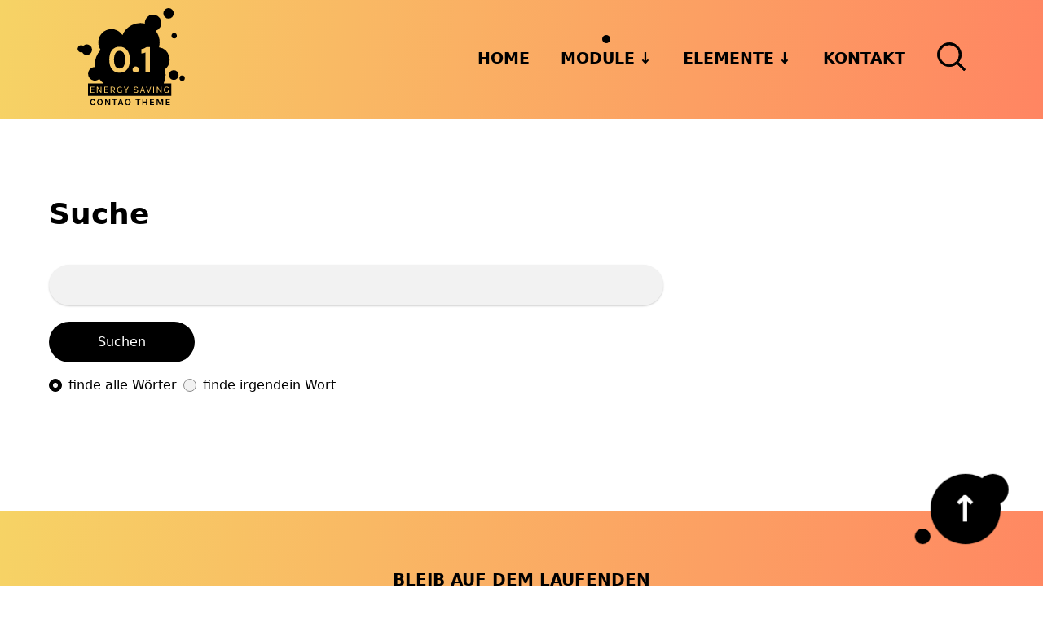

--- FILE ---
content_type: text/html; charset=UTF-8
request_url: https://pixel8.biz/suche.html
body_size: 3397
content:
<!DOCTYPE html>
<html lang="de">
<head>
<meta charset="UTF-8">
<title>Auflistung des Suchmaschinen-Modul - 0.1 Energy Saving Contao Theme</title>
<base href="https://pixel8.biz/">
<meta name="robots" content="index,follow">
<meta name="description" content="">
<meta name="generator" content="Contao Open Source CMS">
<meta name="viewport" content="width=device-width, initial-scale=1.0">
<meta property="og:title" content="Auflistung des Suchmaschinen-Modul - 0.1 Energy Saving Contao Theme"/>
<meta property="og:description" content=""/>
<meta property="og:url" content="http://pixel8.biz/suche.html"/>
<link rel="shortcut icon" href="files/zeroOne/img/favicon.ico" type="image/x-icon"/>
<link rel="stylesheet" href="assets/css/938f0c0d5a81af8e51c459e03ba1e0d1b9e6791d.scss-3c544149.css">
</head>
<body id="top" class="chrome">
<div id="wrapper">
<header id="header">
<div class="inside">
<!-- indexer::stop -->
<nav class="navbar bg-sunrise mod_navigation block" id="open-nav"  itemscope itemtype="http://schema.org/SiteNavigationElement">
<div class="navbar-section">
<div class="mod_article block" id="article-3">
<div class="ce_image logo  block">
<figure class="image_container">
<a href="./">
<img src="assets/images/2/0.1-theme-logo-12af7e0b.svg" width="235" height="211" alt="Energy Saving Contao Theme" loading="lazy">
</a>
</figure>
</div>
</div>
</div>
<div class="navbar-section">
<a href="suche.html#skipNavigation2" class="invisible">Navigation überspringen</a>
<a href="https://pixel8.biz/suche.html#open-nav" class="open-nav" aria-label="Navigation">
<span class="line"></span>
<span class="line"></span>
<span class="line"></span>
</a>
<a href="https://pixel8.biz/suche.html#close-nav" class="close-nav" id="close-nav" aria-label="Close Navigation"></a>
<ul class="level_1">
<li class="show-lg search">
<div class="mod_article block" id="article-52">
<!-- indexer::stop -->
<div class="mod_search header-search block">
<form action="suche.html" method="get">
<div class="formbody">
<div class="widget widget-text form-group">
<label for="ctrl_keywords_22" class="invisible">Suchbegriffe</label>
<input type="search" name="keywords" id="ctrl_keywords_22" class="text form-input" value="">
</div>
<div class="widget widget-submit">
<button type="submit" id="ctrl_submit_22" class="submit btn btn-primary">
<img src="assets/images/c/search-f13610a4.svg"  width="30" height="30" alt="">
<span class="invisible">Suchen</span>
</button>
</div>
</div>
</form>
</div>
<!-- indexer::continue -->
</div>
</li>
<li class="homepage first"><a href="./" title="Startseite" class="homepage first" itemprop="url"><span itemprop="name">Home</span></a>
</li>
<li class="submenu trail"><a href="news.html" title="Auflistung der Module" class="submenu trail" aria-haspopup="true" itemprop="url"><span itemprop="name">Module</span></a>
<a href="#module" class="open-dropdown"><span>+</span></a>
<ul class="level_2">
<li class="sibling first"><a href="news.html" title="Auflistung der News-Module" class="sibling first" itemprop="url"><span itemprop="name">News</span></a>
</li>
<li class="submenu sibling"><a href="kalender.html" title="Auflistung der Kalender- und Events-Module" class="submenu sibling" aria-haspopup="true" itemprop="url"><span itemprop="name">Events</span></a>
<a href="#events" class="open-dropdown"><span>+</span></a>
<ul class="level_3">
<li class="first"><a href="kalender.html" title="Auflistung der Kalender-Module" class="first" itemprop="url"><span itemprop="name">Kalender</span></a>
</li>
<li class="last"><a href="eventliste.html" title="Auflistung der Eventlisten-Module" class="last" itemprop="url"><span itemprop="name">Eventlisten</span></a>
</li>
</ul>
</li>
<li class="sibling"><a href="formulare.html" title="Auflistung der Formulare" class="sibling" itemprop="url"><span itemprop="name">Formulare</span></a>
</li>
<li class="active"><a href="https://pixel8.biz/suche.html" title="Auflistung des Suchmaschinen-Modul" class="active" itemprop="name">Suche</a>
</li>
<li class="sibling"><a href="newsletter.html" title="Auflistung der Newsletter-Module" class="sibling" itemprop="url"><span itemprop="name">Newsletter</span></a>
</li>
<li class="sibling last"><a href="user.html" title="User" class="sibling last" itemprop="url"><span itemprop="name">User</span></a>
</li>
</ul>
</li>
<li class="submenu"><a href="typografie.html" title="Auflistung der Elemente" class="submenu" aria-haspopup="true" itemprop="url"><span itemprop="name">Elemente</span></a>
<a href="#elemente" class="open-dropdown"><span>+</span></a>
<ul class="level_2">
<li class="first"><a href="typografie.html" title="Standardstile für Überschriften, Absätze etc." class="first" itemprop="url"><span itemprop="name">Typografie</span></a>
</li>
<li><a href="tabellen.html" title="Standardstile für Tabellen und Datensätze" itemprop="url"><span itemprop="name">Tabellen</span></a>
</li>
<li><a href="grids.html" title="Beispiele für mehrspaltige Inhalte" itemprop="url"><span itemprop="name">Grids</span></a>
</li>
<li><a href="media-elemente.html" title="Auflistung von Bildern, Galerien und Videos" itemprop="url"><span itemprop="name">Media-Elemente</span></a>
</li>
<li><a href="theme-elemente.html" title="Auflistung aller Theme-Elemente" itemprop="url"><span itemprop="name">Theme-Elemente</span></a>
</li>
<li class="last"><a href="carousel.html" title="Carousel" class="last" itemprop="url"><span itemprop="name">Carousel</span></a>
</li>
</ul>
</li>
<li class="last"><a href="kontakt.html" title="Nehmen Sie Kontakt mit uns auf" class="last" itemprop="url"><span itemprop="name">Kontakt</span></a>
</li>
</ul>
<div class="mod_article block" id="article-51">
<!-- indexer::stop -->
<div class="mod_search header-search block">
<a href="https://pixel8.biz/suche.html#search" class="open-search" id="search"><img src="assets/images/0/search-2bae4a83.svg"  width="35" height="35" alt="Suche"></a>
<a href="https://pixel8.biz/suche.html#close-search" class="close-search" id="close-search">+</a>
<form action="suche.html" method="get">
<div class="formbody">
<div class="widget widget-text form-group">
<label for="ctrl_keywords_21" class="invisible">Suchbegriffe</label>
<input type="search" name="keywords" id="ctrl_keywords_21" class="text form-input" value="">
</div>
<div class="widget widget-submit">
<button type="submit" id="ctrl_submit_21" class="submit btn btn-primary">Suchen</button>
</div>
</div>
</form>
</div>
<!-- indexer::continue -->
</div>
<a id="skipNavigation2" class="invisible">&nbsp;</a>
</div>
</nav>
<!-- indexer::continue -->
</div>
</header>
<div id="container">
<main id="main">
<div class="inside">
<div class="mod_article block" id="article-28">
<h1 class="ce_headline ">
Suche</h1>
<!-- indexer::stop -->
<div class="mod_search block">
<form method="get">
<div class="formbody">
<div class="widget widget-text form-group">
<label for="ctrl_keywords_20" class="invisible">Suchbegriffe</label>
<input type="search" name="keywords" id="ctrl_keywords_20" class="text form-input" value="">
</div>
<div class="widget widget-submit">
<button type="submit" id="ctrl_submit_20" class="submit btn btn-primary">Suchen</button>
</div>
<div class="widget widget-radio form-group">
<fieldset class="radio_container">
<div class="form-group">
<legend class="invisible">Optionen</legend>
<label for="matchAll_20" class="form-radio form-inline">
<input type="radio" name="query_type" id="matchAll_20" class="radio" value="and" checked="checked">
<i class="form-icon"></i> finde alle Wörter        </label>
<label for="matchAny_20" class="form-radio form-inline">
<input type="radio" name="query_type" id="matchAny_20" class="radio" value="or">
<i class="form-icon"></i> finde irgendein Wort        </label>
</div>
</fieldset>
</div>
</div>
</form>
</div>
<!-- indexer::continue -->
</div>
</div>
</main>
</div>
<footer id="footer" class="page-footer">
<div class="bg-sunrise newsletter">
<div class="mod_article col-mx-auto text-center block" id="article-11">
<h2 class="ce_headline col-12 ">
Bleib auf dem laufenden</h2>
<!-- indexer::stop -->
<div class="mod_subscribe col-12 block">
<form id="tl_subscribe_15" method="post">
<div class="formbody">
<input type="hidden" name="FORM_SUBMIT" value="tl_subscribe_15">
<input type="hidden" name="REQUEST_TOKEN" value="">
<input type="hidden" name="channels[]" value="1">
<div class="widget widget-text mandatory form-group">
<label for="ctrl_email_15" class="invisible">E-Mail-Adresse</label>
<input type="text" name="email" id="ctrl_email_15" class="text mandatory form-input" value="" placeholder="E-Mail-Adresse" required>
</div>
<div class="widget widget-captcha mandatory">
<label for="ctrl_subscribe_15">
<span class="invisible">Pflichtfeld </span>Sicherheitsfrage<span class="mandatory">*</span>
</label>
<input type="text" name="captcha_subscribe_15" id="ctrl_subscribe_15" class="captcha mandatory" value="" aria-describedby="captcha_text_subscribe_15" maxlength="2" required>
<span id="captcha_text_subscribe_15" class="captcha_text">&#87;&#x61;&#115;&#x20;&#105;&#x73;&#116;&#x20;&#100;&#x69;&#101;&#x20;&#83;&#x75;&#109;&#x6D;&#101;&#x20;&#97;&#x75;&#115;&#x20;&#49;&#x20;&#117;&#x6E;&#100;&#x20;&#55;&#x3F;</span>
<input type="hidden" name="captcha_subscribe_15_hash" value="bb933de3223f4635fd5ed88fdc2964efebecd8f9d8ca5c1cdddf807d47d8cf96">
<div style="display:none">
<label for="ctrl_subscribe_15_hp">Do not fill in this field</label>
<input type="text" name="captcha_subscribe_15_name" id="ctrl_subscribe_15_hp" value="">
</div>
<script>(function(){var e=document.getElementById('ctrl_subscribe_15'),p=e.parentNode,f=p.parentNode;if(f.classList.contains('widget-captcha')||'fieldset'===f.nodeName.toLowerCase()&&1===f.children.length){p=f}
e.required=!1;p.style.display='none';setTimeout(function(){e.value='8'},5000)})()</script>
</div>
<div class="widget widget-submit">
<button type="submit" class="submit btn btn-primary">Abonnieren</button>
</div>
</div>
</form>
</div>
<!-- indexer::continue -->
<div class="ce_text col-12  block">
<p>Du kannst dich jederzeit wieder abmelden. Kein Spam, niemals.</p>
</div>
</div>
</div>
<div class="main-footer">
<div class="mod_article col-mx-auto columns block" id="article-4">
<div class="ce_ct_wrapperStart logo-address column col-6 col-sm-12 col-md-6 col-lg-5 ce_wrapper block">
<div class="ce_image col-6 col-lg-12 column block">
<figure class="image_container" style="margin-top:15px;">
<img src="files/zeroOne/img/0.1-theme-logo-white.svg" width="174" height="157" alt="0.1 Energy Saving Contao Theme Logo" loading="lazy">
</figure>
</div>
<div class="ce_text col-6 column col-lg-12 block">
<p><strong>SaveEnergyOnline GmbH</strong><br>For a greener Web Street 1a<br>012345 Actnow</p>
<p>+ 49 (0) 0123 4567890<br><a href="/cdn-cgi/l/email-protection" class="__cf_email__" data-cfemail="f69f979bb6858384909f989191849393989384d89f99">[email&#160;protected]</a></p>
</div>
</div><div class="ce_ct_wrapperStart links col-6 column col-sm-12 col-md-6 col-lg-7 ce_wrapper block">
<div class="ce_hyperlink s-circle bg-white  block">
<figure class="image_container">
<a href="https://instagram.com/" aria-label="Instagram" title="Instagram" rel="noreferrer noopener" class="hyperlink_img" target="_blank">
<img src="files/zeroOne/img/icon_instagram.svg" width="24" height="24" alt="Instagram">
</a>
</figure>
</div>
<div class="ce_hyperlink s-circle bg-white  block">
<figure class="image_container">
<a href="https://facebook.com" aria-label="Facebook" title="Facebook" rel="noreferrer noopener" class="hyperlink_img" target="_blank">
<img src="files/zeroOne/img/icon_facebook.svg" width="14" height="28" alt="Facebook">
</a>
</figure>
</div>
<div class="ce_hyperlink s-circle bg-white  block">
<figure class="image_container">
<a href="https://twitter.com" aria-label="Twitter" title="Twitter" rel="noreferrer noopener" class="hyperlink_img" target="_blank">
<img src="files/zeroOne/img/icon_twitter.svg" width="28" height="23" alt="Twitter">
</a>
</figure>
</div>
<div class="ce_hyperlink s-circle bg-white  block">
<figure class="image_container">
<a href="https://youtube.com" aria-label="YouTube" title="YouTube" rel="noreferrer noopener" class="hyperlink_img" target="_blank">
<img src="files/zeroOne/img/icon_youtube.svg" width="30" height="21" alt="YouTube">
</a>
</figure>
</div>
<div class="ce_hyperlink s-circle bg-white  block">
<figure class="image_container">
<a href="https://de.linkedin.com/" aria-label="LinkedIn" title="LinkedIn" rel="noreferrer noopener" class="hyperlink_img" target="_blank">
<img src="files/zeroOne/img/icon_linkedin.svg" width="24" height="24" alt="LinkedIn">
</a>
</figure>
</div>
<!-- indexer::stop -->
<nav class="mod_customnav block">
<a href="suche.html#skipNavigation4" class="invisible">Navigation überspringen</a>
<ul class="level_1">
<li class="first"><a href="kontakt.html" title="Nehmen Sie Kontakt mit uns auf" class="first">Kontakt</a></li>
<li><a href="impressum.html" title="Wer für diese Webseite verantwortlich ist">Impressum</a></li>
<li class="last"><a href="datenschutz.html" title="Datenschutzerklärung" class="last">Datenschutz</a></li>
</ul>
<a id="skipNavigation4" class="invisible">&nbsp;</a>
</nav>
<!-- indexer::continue -->
</div>
</div>
</div>
<div class="footer-copyright">
<div class="mod_article col-mx-auto block" id="article-10">
<div class="ce_text col-mx-auto  block">
<p style="text-align: center;">© 0.1 | <a href="https://contao-themes.net/theme-detail/zeroone.html">Premium Contao Theme</a> by contao-themes.net</p>
</div>
<!-- indexer::stop -->
<div class="ce_toplink  block">
<a href="suche.html#top" title="Nach oben">↑</a>
</div>
<!-- indexer::continue -->
</div>
</div></footer>
</div>
<script data-cfasync="false" src="/cdn-cgi/scripts/5c5dd728/cloudflare-static/email-decode.min.js"></script><script type="application/ld+json">
[
    {
        "@context": "https:\/\/schema.org",
        "@graph": [
            {
                "@type": "WebPage"
            }
        ]
    },
    {
        "@context": "https:\/\/schema.contao.org",
        "@graph": [
            {
                "@type": "Page",
                "fePreview": false,
                "groups": [],
                "noSearch": false,
                "pageId": 21,
                "protected": false,
                "title": "Auflistung des Suchmaschinen-Modul"
            }
        ]
    }
]
</script></body>
</html>

--- FILE ---
content_type: text/css
request_url: https://pixel8.biz/assets/css/938f0c0d5a81af8e51c459e03ba1e0d1b9e6791d.scss-3c544149.css
body_size: 18552
content:
@charset "UTF-8";
@media (prefers-color-scheme:dark){body{background:#333 !important;color:#fff !important}#wrapper a:not(.btn),#wrapper a:visited:not(.btn){color:#fff}#wrapper a:not(.btn):hover,#wrapper a:visited:not(.btn):hover{color:#fff}#wrapper a.btn-link:hover{background:#3c3c3c}#wrapper .form-input,#wrapper .form-group input,.form-group #wrapper input,#wrapper .ce_form .widget:not(.widget-checkbox):not(.widget-radio) input,.ce_form #wrapper .widget:not(.widget-checkbox):not(.widget-radio) input,#wrapper .mod_registration .widget:not(.widget-checkbox):not(.widget-radio) input,.mod_registration #wrapper .widget:not(.widget-checkbox):not(.widget-radio) input,#wrapper .mod_login .widget:not(.widget-checkbox):not(.widget-radio) input,.mod_login #wrapper .widget:not(.widget-checkbox):not(.widget-radio) input,#wrapper .mod_lostPassword .widget:not(.widget-checkbox):not(.widget-radio) input,.mod_lostPassword #wrapper .widget:not(.widget-checkbox):not(.widget-radio) input,#wrapper .mod_changePassword .widget:not(.widget-checkbox):not(.widget-radio) input,.mod_changePassword #wrapper .widget:not(.widget-checkbox):not(.widget-radio) input,#wrapper .mod_personalData .widget:not(.widget-checkbox):not(.widget-radio) input,.mod_personalData #wrapper .widget:not(.widget-checkbox):not(.widget-radio) input,#wrapper .ce_form .widget:not(.widget-checkbox):not(.widget-radio) input,#wrapper .form-select:not([multiple]):not([size]),#wrapper .form-group select:not([multiple]):not([size]),.form-group #wrapper select:not([multiple]):not([size]),#wrapper .ce_form .widget:not(.widget-checkbox):not(.widget-radio) select:not([multiple]):not([size]),.ce_form #wrapper .widget:not(.widget-checkbox):not(.widget-radio) select:not([multiple]):not([size]),#wrapper .mod_registration .widget:not(.widget-checkbox):not(.widget-radio) select:not([multiple]):not([size]),.mod_registration #wrapper .widget:not(.widget-checkbox):not(.widget-radio) select:not([multiple]):not([size]),#wrapper .mod_login .widget:not(.widget-checkbox):not(.widget-radio) select:not([multiple]):not([size]),.mod_login #wrapper .widget:not(.widget-checkbox):not(.widget-radio) select:not([multiple]):not([size]),#wrapper .mod_lostPassword .widget:not(.widget-checkbox):not(.widget-radio) select:not([multiple]):not([size]),.mod_lostPassword #wrapper .widget:not(.widget-checkbox):not(.widget-radio) select:not([multiple]):not([size]),#wrapper .mod_changePassword .widget:not(.widget-checkbox):not(.widget-radio) select:not([multiple]):not([size]),.mod_changePassword #wrapper .widget:not(.widget-checkbox):not(.widget-radio) select:not([multiple]):not([size]),#wrapper .mod_personalData .widget:not(.widget-checkbox):not(.widget-radio) select:not([multiple]):not([size]),.mod_personalData #wrapper .widget:not(.widget-checkbox):not(.widget-radio) select:not([multiple]):not([size]),#wrapper .form-group select:not([size]):not([multiple]),#wrapper .ce_form .widget:not(.widget-checkbox):not(.widget-radio) select:not([size]):not([multiple]),.ce_form #wrapper .widget:not(.widget-checkbox):not(.widget-radio) select:not([size]):not([multiple]),#wrapper .mod_registration .widget:not(.widget-checkbox):not(.widget-radio) select:not([size]):not([multiple]),.mod_registration #wrapper .widget:not(.widget-checkbox):not(.widget-radio) select:not([size]):not([multiple]),#wrapper .mod_login .widget:not(.widget-checkbox):not(.widget-radio) select:not([size]):not([multiple]),.mod_login #wrapper .widget:not(.widget-checkbox):not(.widget-radio) select:not([size]):not([multiple]),#wrapper .mod_lostPassword .widget:not(.widget-checkbox):not(.widget-radio) select:not([size]):not([multiple]),.mod_lostPassword #wrapper .widget:not(.widget-checkbox):not(.widget-radio) select:not([size]):not([multiple]),#wrapper .mod_changePassword .widget:not(.widget-checkbox):not(.widget-radio) select:not([size]):not([multiple]),.mod_changePassword #wrapper .widget:not(.widget-checkbox):not(.widget-radio) select:not([size]):not([multiple]),#wrapper .mod_personalData .widget:not(.widget-checkbox):not(.widget-radio) select:not([size]):not([multiple]),.mod_personalData #wrapper .widget:not(.widget-checkbox):not(.widget-radio) select:not([size]):not([multiple]),#wrapper .ce_form .widget:not(.widget-checkbox):not(.widget-radio) select:not([size]):not([multiple]),#wrapper .form-select,#wrapper .form-group select,.form-group #wrapper select,#wrapper .ce_form .widget:not(.widget-checkbox):not(.widget-radio) select,.ce_form #wrapper .widget:not(.widget-checkbox):not(.widget-radio) select,#wrapper .mod_registration .widget:not(.widget-checkbox):not(.widget-radio) select,.mod_registration #wrapper .widget:not(.widget-checkbox):not(.widget-radio) select,#wrapper .mod_login .widget:not(.widget-checkbox):not(.widget-radio) select,.mod_login #wrapper .widget:not(.widget-checkbox):not(.widget-radio) select,#wrapper .mod_lostPassword .widget:not(.widget-checkbox):not(.widget-radio) select,.mod_lostPassword #wrapper .widget:not(.widget-checkbox):not(.widget-radio) select,#wrapper .mod_changePassword .widget:not(.widget-checkbox):not(.widget-radio) select,.mod_changePassword #wrapper .widget:not(.widget-checkbox):not(.widget-radio) select,#wrapper .mod_personalData .widget:not(.widget-checkbox):not(.widget-radio) select,.mod_personalData #wrapper .widget:not(.widget-checkbox):not(.widget-radio) select,#wrapper .ce_form .widget:not(.widget-checkbox):not(.widget-radio) select,#wrapper textarea,#wrapper #main .mod_subscribe .form-input,#wrapper #main .mod_subscribe .form-group input,.form-group #wrapper #main .mod_subscribe input,#wrapper #main .mod_subscribe .ce_form .widget:not(.widget-checkbox):not(.widget-radio) input,.ce_form #wrapper #main .mod_subscribe .widget:not(.widget-checkbox):not(.widget-radio) input,#wrapper #main .mod_subscribe .mod_registration .widget:not(.widget-checkbox):not(.widget-radio) input,.mod_registration #wrapper #main .mod_subscribe .widget:not(.widget-checkbox):not(.widget-radio) input,#wrapper #main .mod_subscribe .mod_login .widget:not(.widget-checkbox):not(.widget-radio) input,.mod_login #wrapper #main .mod_subscribe .widget:not(.widget-checkbox):not(.widget-radio) input,#wrapper #main .mod_subscribe .mod_lostPassword .widget:not(.widget-checkbox):not(.widget-radio) input,.mod_lostPassword #wrapper #main .mod_subscribe .widget:not(.widget-checkbox):not(.widget-radio) input,#wrapper #main .mod_subscribe .mod_changePassword .widget:not(.widget-checkbox):not(.widget-radio) input,.mod_changePassword #wrapper #main .mod_subscribe .widget:not(.widget-checkbox):not(.widget-radio) input,#wrapper #main .mod_subscribe .mod_personalData .widget:not(.widget-checkbox):not(.widget-radio) input,.mod_personalData #wrapper #main .mod_subscribe .widget:not(.widget-checkbox):not(.widget-radio) input,#wrapper #main .mod_unsubscribe .form-input,#wrapper #main .mod_unsubscribe .form-group input,.form-group #wrapper #main .mod_unsubscribe input,#wrapper #main .mod_unsubscribe .ce_form .widget:not(.widget-checkbox):not(.widget-radio) input,.ce_form #wrapper #main .mod_unsubscribe .widget:not(.widget-checkbox):not(.widget-radio) input,#wrapper #main .mod_unsubscribe .mod_registration .widget:not(.widget-checkbox):not(.widget-radio) input,.mod_registration #wrapper #main .mod_unsubscribe .widget:not(.widget-checkbox):not(.widget-radio) input,#wrapper #main .mod_unsubscribe .mod_login .widget:not(.widget-checkbox):not(.widget-radio) input,.mod_login #wrapper #main .mod_unsubscribe .widget:not(.widget-checkbox):not(.widget-radio) input,#wrapper #main .mod_unsubscribe .mod_lostPassword .widget:not(.widget-checkbox):not(.widget-radio) input,.mod_lostPassword #wrapper #main .mod_unsubscribe .widget:not(.widget-checkbox):not(.widget-radio) input,#wrapper #main .mod_unsubscribe .mod_changePassword .widget:not(.widget-checkbox):not(.widget-radio) input,.mod_changePassword #wrapper #main .mod_unsubscribe .widget:not(.widget-checkbox):not(.widget-radio) input,#wrapper #main .mod_unsubscribe .mod_personalData .widget:not(.widget-checkbox):not(.widget-radio) input,.mod_personalData #wrapper #main .mod_unsubscribe .widget:not(.widget-checkbox):not(.widget-radio) input,#wrapper .accordion .accordion-header{background:#3c3c3c;color:#fff}#wrapper .accordion .accordion-header:hover{background:#2f2f2f}#wrapper .form-checkbox .form-icon,#wrapper .form-radio .form-icon{background:#3c3c3c}#wrapper .bg-white{background-color:#333;color:#fff}#wrapper .calendar th,#wrapper .calendar td:not(.active),#wrapper .minicalendar th,#wrapper .minicalendar td:not(.active){background:#3c3c3c;color:#fff}#wrapper .calendar td.active,#wrapper .calendar td.active a,#wrapper .minicalendar td.active,#wrapper .minicalendar td.active a{color:#000}#wrapper .ce_tabsStartElement h3,#wrapper h3{color:#fff}#wrapper .ce_ct_contentBox:not([class*="bg-"]) .inside,#wrapper .ce_ct_priceBox:not([class*="bg-"]) .inside{background:#3c3c3c}#wrapper .carousel-item:not([class*="text-"]){color:#000}#wrapper .carousel-item:not([class*="text-"]) h1 a,#wrapper .carousel-item:not([class*="text-"]) h2 a,#wrapper .carousel-item:not([class*="text-"]) h3 a,#wrapper .carousel-item:not([class*="text-"]) h4 a,#wrapper .carousel-item:not([class*="text-"]) h5 a,#wrapper .carousel-item:not([class*="text-"]) h6 a{color:#000}#wrapper .checkbox_container>div,#wrapper .radio_container .form-group>div,#wrapper .radio_container .ce_form .widget:not(.widget-checkbox):not(.widget-radio)>div,.ce_form #wrapper .radio_container .widget:not(.widget-checkbox):not(.widget-radio)>div,#wrapper .radio_container .mod_registration .widget:not(.widget-checkbox):not(.widget-radio)>div,.mod_registration #wrapper .radio_container .widget:not(.widget-checkbox):not(.widget-radio)>div,#wrapper .radio_container .mod_login .widget:not(.widget-checkbox):not(.widget-radio)>div,.mod_login #wrapper .radio_container .widget:not(.widget-checkbox):not(.widget-radio)>div,#wrapper .radio_container .mod_lostPassword .widget:not(.widget-checkbox):not(.widget-radio)>div,.mod_lostPassword #wrapper .radio_container .widget:not(.widget-checkbox):not(.widget-radio)>div,#wrapper .radio_container .mod_changePassword .widget:not(.widget-checkbox):not(.widget-radio)>div,.mod_changePassword #wrapper .radio_container .widget:not(.widget-checkbox):not(.widget-radio)>div,#wrapper .radio_container .mod_personalData .widget:not(.widget-checkbox):not(.widget-radio)>div,.mod_personalData #wrapper .radio_container .widget:not(.widget-checkbox):not(.widget-radio)>div,#wrapper .ce_code .code code,#wrapper .table.table-striped tbody tr:nth-of-type(odd){background:#3c3c3c;color:#fff}#wrapper footer .ce_hyperlink.bg-white{background-color:#fff}#wrapper .header-search a{color:#000}#wrapper .header-search a:hover,#wrapper .header-search a:visited{color:#000}#wrapper .hero.quote h1,#wrapper .hero.quote h2,#wrapper .hero.quote h3,#wrapper .hero.quote h4,#wrapper .hero.quote h5,#wrapper .hero.quote h6{color:#fff}#wrapper .icon-more{background-image:url("../../bundles/contaothemesnetzeroonetheme/img/more_white.svg")}#wrapper input{background:#3c3c3c;color:#fff}#wrapper .layout_short .inside,#wrapper .layout_list .inside{background:#3c3c3c;color:#fff}#wrapper .mod_eventlist .time,#wrapper .mod_eventlist .header{color:#c3c3c3}#wrapper .mod_newslist h2,#wrapper .mod_newslist h3,#wrapper .mod_newslist h4,#wrapper .mod_newslist h5,#wrapper .mod_newslist h6{color:#fff}#wrapper .mod_newslist .info{color:#c3c3c3}#wrapper .navbar ul.level_1>li>a{color:#000}#wrapper .navbar ul.level_3>li>a{color:#000}#wrapper .pagination .page-item a:hover{color:#fff;text-decoration:underline}#wrapper .tab .tab-item.active a,#wrapper .tab .tab-item a.active{color:#fff}#wrapper .table.table-hover tbody tr:hover{background:#4c4c4c}#wrapper .tabs figure>div{color:#fff}}@media (prefers-color-scheme:dark) and (max-width:960px){#wrapper .navbar ul.level_1>li>a{color:#fff}#wrapper .navbar ul.level_3>li>a{color:#fff}}.mod_newslist .column:nth-child(odd) img{filter:invert(0) sepia(100%) hue-rotate(5deg) saturate(200%) brightness(95%)}.mod_newslist .column:nth-child(even) img{filter:invert(0) sepia(100%) hue-rotate(-26deg) saturate(315%) brightness(95%)}.news-image img,.mod_eventlist img,.event-image img{filter:invert(0) sepia(100%) hue-rotate(5deg) saturate(200%) brightness(95%)}.earth-colour-scheme .mod_newslist .column:nth-child(odd) img{filter:invert(0) sepia(100%) hue-rotate(40deg) saturate(250%) brightness(85%)}.earth-colour-scheme .mod_newslist .column:nth-child(even) img{filter:invert(0) sepia(85%) hue-rotate(115deg) saturate(200%) brightness(75%)}.earth-colour-scheme .news-image img{filter:invert(0) sepia(100%) hue-rotate(40deg) saturate(250%) brightness(85%)}.earth-colour-scheme .mod_eventlist img,.earth-colour-scheme .event-image img{filter:invert(0) sepia(100%) hue-rotate(40deg) saturate(250%) brightness(85%)}.earth-colour-scheme .quote img{filter:invert(0) sepia(0) hue-rotate(130deg) saturate(1.3) brightness(0.8)}.earth-colour-scheme .ce_ct_teaserBox:not(.carousel-item) img{filter:invert(0) sepia(0) hue-rotate(30deg) saturate(1.2) brightness(90%)}.earth-colour-scheme .ce_tabsStartElement img{filter:invert(0) sepia(0) hue-rotate(160deg) saturate(1) brightness(1)}.earth-colour-scheme .parallax-body{filter:invert(0) sepia(0) hue-rotate(100deg) saturate(0.7) brightness(0.9)}.earth-colour-scheme .css-filter img{filter:invert(0) sepia(100%) hue-rotate(40deg) saturate(250%) brightness(85%)}.night-colour-scheme .mod_newslist .column:nth-child(odd) img{filter:invert(0) sepia(80%) hue-rotate(305deg) saturate(750%) brightness(70%)}.night-colour-scheme .mod_newslist .column:nth-child(even) img{filter:invert(0) sepia(45%) hue-rotate(145deg) saturate(300%) brightness(80%)}.night-colour-scheme .news-image img{filter:invert(0) sepia(80%) hue-rotate(305deg) saturate(750%) brightness(70%)}.night-colour-scheme .mod_eventlist img,.night-colour-scheme .event-image img{filter:invert(0) sepia(80%) hue-rotate(305deg) saturate(750%) brightness(70%)}.night-colour-scheme .quote img{filter:invert(1) sepia(0.4) hue-rotate(90deg) saturate(1.5) brightness(1)}.night-colour-scheme .ce_ct_teaserBox:not(.carousel-item) img{filter:invert(0) sepia(0) hue-rotate(300deg) saturate(6.5) brightness(0.8)}.night-colour-scheme .ce_tabsStartElement img{filter:invert(0) sepia(0) hue-rotate(170deg) saturate(1) brightness(0.8)}.night-colour-scheme .parallax-body{filter:invert(0) sepia(0) hue-rotate(203deg) saturate(1) brightness(0.9)}.night-colour-scheme .css-filter img{filter:invert(0) sepia(80%) hue-rotate(305deg) saturate(750%) brightness(70%)}html{font-family:sans-serif;-ms-text-size-adjust:100%;-webkit-text-size-adjust:100%}body{margin:0}article,aside,footer,header,nav,section{display:block}h1{font-size:2em;margin:0.67em 0}figcaption,figure,main{display:block}hr{box-sizing:content-box;height:0;overflow:visible}a{background-color:transparent;-webkit-text-decoration-skip:objects}a:active,a:hover{outline-width:0}address{font-style:normal}b,strong{font-weight:inherit}b,strong{font-weight:bolder}code,kbd,pre,samp{font-family:"SF Mono", "Segoe UI Mono", "Roboto Mono", Menlo, Courier, monospace;font-size:1em}dfn{font-style:italic}small{font-size:80%;font-weight:400}sub,sup{font-size:75%;line-height:0;position:relative;vertical-align:baseline}sub{bottom:-0.25em}sup{top:-0.5em}audio,video{display:inline-block}audio:not([controls]){display:none;height:0}img{border-style:none}svg:not(:root){overflow:hidden}button,input,optgroup,select,textarea{font-family:inherit;font-size:inherit;line-height:inherit;margin:0}button,input{overflow:visible}button,select{text-transform:none}button,html [type="button"],[type="reset"],[type="submit"]{-webkit-appearance:button}button::-moz-focus-inner,[type="button"]::-moz-focus-inner,[type="reset"]::-moz-focus-inner,[type="submit"]::-moz-focus-inner{border-style:none;padding:0}fieldset{border:0;margin:0;padding:0}legend{box-sizing:border-box;color:inherit;display:table;max-width:100%;padding:0;white-space:normal}progress{display:inline-block;vertical-align:baseline}textarea{overflow:auto}[type="checkbox"],[type="radio"]{box-sizing:border-box;padding:0}[type="number"]::-webkit-inner-spin-button,[type="number"]::-webkit-outer-spin-button{height:auto}[type="search"]{-webkit-appearance:textfield;outline-offset:-2px}[type="search"]::-webkit-search-cancel-button,[type="search"]::-webkit-search-decoration{-webkit-appearance:none}::-webkit-file-upload-button{-webkit-appearance:button;font:inherit}details,menu{display:block}summary{display:list-item;outline:none}canvas{display:inline-block}template{display:none}[hidden]{display:none}*,*::before,*::after{box-sizing:inherit}html{box-sizing:border-box;font-size:20px;line-height:1.5;-webkit-tap-highlight-color:transparent}body{background:#fff;color:#000;font-family:-apple-system, system-ui, BlinkMacSystemFont, "Segoe UI", Roboto, "Helvetica Neue", sans-serif;font-size:0.8rem;overflow-x:hidden;text-rendering:optimizeLegibility}a{color:#CE4A22;outline:none;text-decoration:none}a:focus{box-shadow:0 0 0 0.1rem rgba(0, 0, 0, 0.2)}a:focus,a:hover,a:active,a.active{color:#000;text-decoration:underline}a:visited{color:#CE4A22}.container{margin-left:auto;margin-right:auto;padding-left:0.4rem;padding-right:0.4rem;width:100%}.container.grid-xl{max-width:1296px}.container.grid-lg{max-width:976px}.container.grid-md{max-width:856px}.container.grid-sm{max-width:616px}.container.grid-xs{max-width:496px}.show-xs,.show-sm,.show-md,.show-lg,.show-xl{display:none !important}.columns{display:flex;flex-wrap:wrap;margin-left:-0.4rem;margin-right:-0.4rem}.columns.col-gapless{margin-left:0;margin-right:0}.columns.col-gapless>.column{padding-left:0;padding-right:0}.columns.col-oneline{flex-wrap:nowrap;overflow-x:auto}.column{flex:1;max-width:100%;padding-left:0.4rem;padding-right:0.4rem}.column.col-12,.column.col-11,.column.col-10,.column.col-9,.column.col-8,.column.col-7,.column.col-6,.column.col-5,.column.col-4,.column.col-3,.column.col-2,.column.col-1,.column.col-auto{flex:none}.col-12{width:100%}.col-11{width:91.66666667%}.col-10{width:83.33333333%}.col-9{width:75%}.col-8{width:66.66666667%}.col-7{width:58.33333333%}.col-6{width:50%}.col-5{width:41.66666667%}.col-4{width:33.33333333%}.col-3{width:25%}.col-2{width:16.66666667%}.col-1{width:8.33333333%}.col-auto{flex:0 0 auto;max-width:none;width:auto}.col-mx-auto{margin-left:auto;margin-right:auto}.col-ml-auto{margin-left:auto}.col-mr-auto{margin-right:auto}@media (max-width:1280px){.col-xl-12,.col-xl-11,.col-xl-10,.col-xl-9,.col-xl-8,.col-xl-7,.col-xl-6,.col-xl-5,.col-xl-4,.col-xl-3,.col-xl-2,.col-xl-1,.col-xl-auto{flex:none}.col-xl-12{width:100%}.col-xl-11{width:91.66666667%}.col-xl-10{width:83.33333333%}.col-xl-9{width:75%}.col-xl-8{width:66.66666667%}.col-xl-7{width:58.33333333%}.col-xl-6{width:50%}.col-xl-5{width:41.66666667%}.col-xl-4{width:33.33333333%}.col-xl-3{width:25%}.col-xl-2{width:16.66666667%}.col-xl-1{width:8.33333333%}.col-xl-auto{width:auto}.hide-xl{display:none !important}.show-xl{display:block !important}}@media (max-width:960px){.col-lg-12,.col-lg-11,.col-lg-10,.col-lg-9,.col-lg-8,.col-lg-7,.col-lg-6,.col-lg-5,.col-lg-4,.col-lg-3,.col-lg-2,.col-lg-1,.col-lg-auto{flex:none}.col-lg-12{width:100%}.col-lg-11{width:91.66666667%}.col-lg-10{width:83.33333333%}.col-lg-9{width:75%}.col-lg-8{width:66.66666667%}.col-lg-7{width:58.33333333%}.col-lg-6{width:50%}.col-lg-5{width:41.66666667%}.col-lg-4{width:33.33333333%}.col-lg-3{width:25%}.col-lg-2{width:16.66666667%}.col-lg-1{width:8.33333333%}.col-lg-auto{width:auto}.hide-lg{display:none !important}.show-lg{display:block !important}}@media (max-width:840px){.col-md-12,.col-md-11,.col-md-10,.col-md-9,.col-md-8,.col-md-7,.col-md-6,.col-md-5,.col-md-4,.col-md-3,.col-md-2,.col-md-1,.col-md-auto{flex:none}.col-md-12{width:100%}.col-md-11{width:91.66666667%}.col-md-10{width:83.33333333%}.col-md-9{width:75%}.col-md-8{width:66.66666667%}.col-md-7{width:58.33333333%}.col-md-6{width:50%}.col-md-5{width:41.66666667%}.col-md-4{width:33.33333333%}.col-md-3{width:25%}.col-md-2{width:16.66666667%}.col-md-1{width:8.33333333%}.col-md-auto{width:auto}.hide-md{display:none !important}.show-md{display:block !important}}@media (max-width:600px){.col-sm-12,.col-sm-11,.col-sm-10,.col-sm-9,.col-sm-8,.col-sm-7,.col-sm-6,.col-sm-5,.col-sm-4,.col-sm-3,.col-sm-2,.col-sm-1,.col-sm-auto{flex:none}.col-sm-12{width:100%}.col-sm-11{width:91.66666667%}.col-sm-10{width:83.33333333%}.col-sm-9{width:75%}.col-sm-8{width:66.66666667%}.col-sm-7{width:58.33333333%}.col-sm-6{width:50%}.col-sm-5{width:41.66666667%}.col-sm-4{width:33.33333333%}.col-sm-3{width:25%}.col-sm-2{width:16.66666667%}.col-sm-1{width:8.33333333%}.col-sm-auto{width:auto}.hide-sm{display:none !important}.show-sm{display:block !important}}@media (max-width:480px){.col-xs-12,.col-xs-11,.col-xs-10,.col-xs-9,.col-xs-8,.col-xs-7,.col-xs-6,.col-xs-5,.col-xs-4,.col-xs-3,.col-xs-2,.col-xs-1,.col-xs-auto{flex:none}.col-xs-12{width:100%}.col-xs-11{width:91.66666667%}.col-xs-10{width:83.33333333%}.col-xs-9{width:75%}.col-xs-8{width:66.66666667%}.col-xs-7{width:58.33333333%}.col-xs-6{width:50%}.col-xs-5{width:41.66666667%}.col-xs-4{width:33.33333333%}.col-xs-3{width:25%}.col-xs-2{width:16.66666667%}.col-xs-1{width:8.33333333%}.col-xs-auto{width:auto}.hide-xs{display:none !important}.show-xs{display:block !important}}.text-primary{color:#000 !important}a.text-primary:focus,a.text-primary:hover{color:black}a.text-primary:visited{color:#0d0d0d}.text-secondary{color:#585858 !important}a.text-secondary:focus,a.text-secondary:hover{color:#4b4b4b}a.text-secondary:visited{color:#656565}.text-gray{color:#8c8c8c !important}a.text-gray:focus,a.text-gray:hover{color:gray}a.text-gray:visited{color:#999}.text-light{color:#fff !important}a.text-light:focus,a.text-light:hover{color:#f2f2f2}a.text-light:visited{color:white}.text-dark{color:#000 !important}a.text-dark:focus,a.text-dark:hover{color:black}a.text-dark:visited{color:#0d0d0d}.text-success{color:#32b643 !important}a.text-success:focus,a.text-success:hover{color:#2da23c}a.text-success:visited{color:#39c94b}.text-warning{color:#ffb700 !important}a.text-warning:focus,a.text-warning:hover{color:#e6a500}a.text-warning:visited{color:#ffbe1a}.text-error{color:#e85600 !important}a.text-error:focus,a.text-error:hover{color:#cf4d00}a.text-error:visited{color:#ff6002}.bg-primary{background:#000 !important;color:#fff}.bg-secondary{background:#606060 !important;color:#fff}.bg-dark{background:#000 !important;color:#fff}.bg-gray{background:#e6e6e6 !important}.bg-success{background:#32b643 !important;color:#fff}.bg-warning{background:#ffb700 !important;color:#fff}.bg-error{background:#e85600 !important;color:#fff}.c-hand{cursor:pointer}.c-move{cursor:move}.c-zoom-in{cursor:zoom-in}.c-zoom-out{cursor:zoom-out}.c-not-allowed{cursor:not-allowed}.c-auto{cursor:auto}.d-block{display:block}.d-inline{display:inline}.d-inline-block{display:inline-block}.d-flex{display:flex}.d-inline-flex{display:inline-flex}.d-none,.d-hide{display:none !important}.d-visible{visibility:visible}.d-invisible{visibility:hidden}.text-hide{background:transparent;border:0;color:transparent;font-size:0;line-height:0;text-shadow:none}.text-assistive{border:0;clip:rect(0, 0, 0, 0);height:1px;margin:-1px;overflow:hidden;padding:0;position:absolute;width:1px}.divider,.divider-vert{display:block;position:relative}.divider[data-content]::after,.divider-vert[data-content]::after{background:#f2f2f2;color:#8c8c8c;content:attr(data-content);display:inline-block;font-size:0.7rem;padding:0 0.4rem;transform:translateY(-0.65rem)}.divider{border-top:0.05rem solid #bababa;height:0.05rem;margin:0.4rem 0}.divider[data-content]{margin:0.8rem 0}.divider-vert{display:block;padding:0.8rem}.divider-vert::before{border-left:0.05rem solid #a6a6a6;bottom:0.4rem;content:"";display:block;left:50%;position:absolute;top:0.4rem;transform:translateX(-50%)}.divider-vert[data-content]::after{left:50%;padding:0.2rem 0;position:absolute;top:50%;transform:translate(-50%, -50%)}.loading{color:transparent !important;min-height:0.8rem;pointer-events:none;position:relative}.loading::after{animation:loading 500ms infinite linear;border:0.1rem solid #000;border-radius:50%;border-right-color:transparent;border-top-color:transparent;content:"";display:block;height:0.8rem;left:50%;margin-left:-0.4rem;margin-top:-0.4rem;position:absolute;top:50%;width:0.8rem;z-index:1}.loading.loading-lg{min-height:2rem}.loading.loading-lg::after{height:1.6rem;margin-left:-0.8rem;margin-top:-0.8rem;width:1.6rem}.clearfix::after{clear:both;content:"";display:table}.float-left{float:left !important}.float-right{float:right !important}.p-relative{position:relative !important}.p-absolute{position:absolute !important}.p-fixed{position:fixed !important}.p-sticky{position:sticky !important}.p-centered{display:block;float:none;margin-left:auto;margin-right:auto}.flex-centered{align-items:center;display:flex;justify-content:center}.m-0{margin:0 !important}.mb-0{margin-bottom:0 !important}.ml-0{margin-left:0 !important}.mr-0{margin-right:0 !important}.mt-0{margin-top:0 !important}.mx-0{margin-left:0 !important;margin-right:0 !important}.my-0{margin-bottom:0 !important;margin-top:0 !important}.m-1{margin:0.2rem !important}.mb-1{margin-bottom:0.2rem !important}.ml-1{margin-left:0.2rem !important}.mr-1{margin-right:0.2rem !important}.mt-1{margin-top:0.2rem !important}.mx-1{margin-left:0.2rem !important;margin-right:0.2rem !important}.my-1{margin-bottom:0.2rem !important;margin-top:0.2rem !important}.m-2{margin:0.4rem !important}.mb-2{margin-bottom:0.4rem !important}.ml-2{margin-left:0.4rem !important}.mr-2{margin-right:0.4rem !important}.mt-2{margin-top:0.4rem !important}.mx-2{margin-left:0.4rem !important;margin-right:0.4rem !important}.my-2{margin-bottom:0.4rem !important;margin-top:0.4rem !important}.p-0{padding:0 !important}.pb-0{padding-bottom:0 !important}.pl-0{padding-left:0 !important}.pr-0{padding-right:0 !important}.pt-0{padding-top:0 !important}.px-0{padding-left:0 !important;padding-right:0 !important}.py-0{padding-bottom:0 !important;padding-top:0 !important}.p-1{padding:0.2rem !important}.pb-1{padding-bottom:0.2rem !important}.pl-1{padding-left:0.2rem !important}.pr-1{padding-right:0.2rem !important}.pt-1{padding-top:0.2rem !important}.px-1{padding-left:0.2rem !important;padding-right:0.2rem !important}.py-1{padding-bottom:0.2rem !important;padding-top:0.2rem !important}.p-2{padding:0.4rem !important}.pb-2{padding-bottom:0.4rem !important}.pl-2{padding-left:0.4rem !important}.pr-2{padding-right:0.4rem !important}.pt-2{padding-top:0.4rem !important}.px-2{padding-left:0.4rem !important;padding-right:0.4rem !important}.py-2{padding-bottom:0.4rem !important;padding-top:0.4rem !important}.s-rounded{border-radius:25px}.s-circle{border-radius:50%}.text-left{text-align:left}.text-right{text-align:right}.text-center{text-align:center}.text-justify{text-align:justify}.text-lowercase{text-transform:lowercase}.text-uppercase{text-transform:uppercase}.text-capitalize{text-transform:capitalize}.text-normal{font-weight:normal}.text-bold{font-weight:bold}.text-italic{font-style:italic}.text-large{font-size:1.2em}.text-ellipsis{overflow:hidden;text-overflow:ellipsis;white-space:nowrap}.text-clip{overflow:hidden;text-overflow:clip;white-space:nowrap}.text-break{hyphens:auto;word-break:break-word;word-wrap:break-word}.navbar{align-items:stretch;display:flex;flex-wrap:wrap;justify-content:space-between}.navbar .navbar-section:not(:first-child):last-child{justify-content:flex-end}.navbar .navbar-center{align-items:center;display:flex;flex:0 0 auto}.navbar .navbar-brand{font-size:0.9rem;text-decoration:none}.homepage .navbar{position:absolute;width:100%;top:0;left:0}.homepage .navbar.bg-sunrise{background:none}.homepage .navbar .logo img{width:inherit}.navbar{position:relative;width:100%;padding:0 95px;z-index:10}.navbar.block{display:flex}.navbar .mod_article{padding:0}.navbar .navbar-section{display:flex;align-items:center}.navbar ul{display:flex;justify-content:space-between;align-items:center;flex-wrap:wrap;list-style-type:none !important}.navbar ul.level_1>li:after{position:absolute;width:10px;height:10px;top:-15px;left:50%;margin-left:-5px;border-radius:60px;content:" ";background:#000;transition:transform 0.8s cubic-bezier(0, 0.615, 0.06, 0.995), opacity 0.2s, -webkit-transform 0.8s cubic-bezier(0, 0.615, 0.06, 0.995);-webkit-transform:translateY(-8px);transform:translateY(-8px);opacity:0}.navbar ul.level_1>li.active:after,.navbar ul.level_1>li.trail:after,.navbar ul.level_1>li:hover:after{opacity:1;-webkit-transform:translateY(0);transform:translateY(0)}.navbar ul.level_1>li>a{border-bottom:1px solid transparent}.navbar ul.level_1>li>a.active,.navbar ul.level_1>li>a.trail{text-decoration:none}.navbar ul.level_1>li>a:hover{text-decoration:none}.navbar ul.level_1>li>a.submenu:after{content:"↓";padding:0 0 0 5px}.navbar ul.level_1>li>strong.submenu:after{content:"↓";padding:0 0 0 5px}.navbar ul li{display:flex;font-size:1.2em;text-transform:uppercase;padding:0 1em;position:relative;z-index:1;flex-wrap:wrap;list-style-type:none !important}.navbar ul li a,.navbar ul li strong{color:#000;font-weight:bold}.navbar ul li:hover>ul{display:block}.navbar ul .level_2,.navbar ul .level_3{display:none;position:absolute;background-size:auto;background-repeat:no-repeat;z-index:-1;list-style:none !important}.navbar ul .level_2 li,.navbar ul .level_3 li{width:100%;text-align:center;padding:3px 0}.navbar ul .level_2 li.active:after,.navbar ul .level_2 li.trail:after,.navbar ul .level_3 li.active:after,.navbar ul .level_3 li.trail:after{display:none}.navbar ul .level_2 li a,.navbar ul .level_2 li strong,.navbar ul .level_3 li a,.navbar ul .level_3 li strong{font-size:18px;text-transform:none;padding:2px 15px;width:auto;font-weight:300;border-radius:25px}.navbar ul .level_2 li strong,.navbar ul .level_3 li strong{text-decoration:underline}.navbar ul .level_2{margin-left:0;padding:40px 0;width:240px;left:1em}.navbar ul .level_2 a,.navbar ul .level_2 strong{color:#fff;background:#000;text-decoration:none}.navbar ul .level_2 a:hover,.navbar ul .level_2 a.active{text-decoration:none;background:#CE4A22}.navbar ul .level_3{padding:0 10px 0 0;left:-240px;width:240px;margin-top:0;top:0}.navbar ul .level_3 li{justify-content:flex-end}.navbar ul .level_3 a,.navbar ul .level_3 strong{color:#000;background:#fff}.navbar ul .level_3 a:hover,.navbar ul .level_3 a.active{background:#ff8562}.navbar .logo img{padding:10px 0;width:132px;height:auto}.open-nav,.close-nav{display:none}.open-dropdown{display:none}.ie .navbar ul{list-style-image:url([data-uri])  !important}.ie .navbar ul.level_2{background-size:100%}@media (max-width:1200px){.homepage .navbar .logo img{max-width:200px}.navbar{padding:0 20px}}@media (max-width:960px){#close-nav:target .close-nav{display:none}#close-nav:target .open-nav{display:flex}#close-nav:target~ul{left:calc(0px - ( 100% - 100px))}.close-nav span{font-size:110px;width:100%;line-height:50px;transform:rotate(45deg) translateY(-23%) translateX(-23%);margin-top:10px}.navbar .level_1{-webkit-transition:all 0.3s ease-in-out;-moz-transition:all 0.3s ease-in-out;-ms-transition:all 0.3s ease-in-out;-o-transition:all 0.3s ease-in-out;transition:all 0.3s ease-in-out;left:calc(0px - ( 100% - 100px));width:calc(100% - 100px);height:calc(100% + 20px);position:fixed;background:#000;top:-20px;display:block;padding:30px 10px;overflow:auto;z-index:1000}.navbar .level_1>li>a.submenu:after{display:none}.navbar ul .level_2,.navbar ul .level_3{position:relative;padding:0;margin:15px 0 0;width:100%;background:none}.navbar ul .level_2 li a,.navbar ul .level_2 li strong,.navbar ul .level_3 li a,.navbar ul .level_3 li strong{padding:12px 20px;margin:0}.navbar ul .level_2{left:0}.navbar ul .level_2 li{text-align:left;padding:0;margin:0}.navbar ul .level_3{left:0;min-height:0;margin:0}.navbar ul .level_3 li a{width:100%;color:#fff;background:none;margin-left:15px;font-size:16px}.navbar ul li{margin-bottom:15px;padding:0}.navbar ul li.active:after,.navbar ul li.trail:after{display:none}.navbar ul li a,.navbar ul li strong{color:#fff;display:block;width:100%;padding:10px}.navbar ul li .open-dropdown{display:flex}.navbar ul li.submenu a:first-child{width:calc(100% - 48px)}.navbar ul li.submenu .level_3 a:first-child{width:100%}.navbar ul li.submenu:hover>.open-dropdown{display:none}nav.navbar ul li .open-dropdown{position:absolute;top:0;right:0;width:48px;height:48px;color:#fff;align-items:center;justify-content:center;font-size:50px;padding:0;font-weight:500;text-decoration:none !important}nav.navbar ul li .open-dropdown:hover{text-decoration:none}.open-nav{display:flex}.open-nav .line{height:7px;background:#000;width:100%;display:block;margin:2px 0;border-radius:5px}.open-nav{height:48px;width:48px;position:absolute;right:30px;top:30px;text-decoration:none !important;-webkit-transform:rotate(0deg);-moz-transform:rotate(0deg);-o-transform:rotate(0deg);transform:rotate(0deg);-webkit-transition:0.5s ease-in-out;-moz-transition:0.5s ease-in-out;-o-transition:0.5s ease-in-out;transition:0.5s ease-in-out;cursor:pointer}.open-nav .line{background:#000;display:block;position:absolute;height:7px;width:100%;border-radius:9px;opacity:1;left:0;-webkit-transform:rotate(0deg);-moz-transform:rotate(0deg);-o-transform:rotate(0deg);transform:rotate(0deg);-webkit-transition:0.25s ease-in-out;-moz-transition:0.25s ease-in-out;-o-transition:0.25s ease-in-out;transition:0.25s ease-in-out}.open-nav .line:nth-of-type(1){top:0}.open-nav .line:nth-of-type(2){top:18px}.open-nav .line:nth-of-type(3){top:36px}#open-nav:target .close-nav{display:block;background:rgba(0, 0, 0, 0.4);position:fixed;right:0;top:0;height:100vh;width:100px;z-index:1000}#open-nav:target .open-nav .line:nth-of-type(1){top:18px;-webkit-transform:rotate(135deg);-moz-transform:rotate(135deg);-o-transform:rotate(135deg);transform:rotate(135deg)}#open-nav:target .open-nav .line:nth-of-type(2){opacity:0;left:-60px}#open-nav:target .open-nav .line:nth-of-type(3){top:18px;-webkit-transform:rotate(-135deg);-moz-transform:rotate(-135deg);-o-transform:rotate(-135deg);transform:rotate(-135deg)}#open-nav:target .level_1{left:0}}@media (max-width:600px){.homepage .navbar .logo img{max-width:150px}}.form-group:not(:last-child),.ce_form .widget:not(.widget-radio):not(.widget-checkbox):not(:last-child),.mod_registration .widget:not(.widget-radio):not(.widget-checkbox):not(:last-child),.mod_login .widget:not(.widget-radio):not(.widget-checkbox):not(:last-child),.mod_lostPassword .widget:not(.widget-radio):not(.widget-checkbox):not(:last-child),.mod_changePassword .widget:not(.widget-radio):not(.widget-checkbox):not(:last-child),.mod_personalData .widget:not(.widget-radio):not(.widget-checkbox):not(:last-child){margin-bottom:0.4rem}fieldset{margin-bottom:0.8rem}legend{font-size:0.9rem;font-weight:500;margin-bottom:0.8rem}.form-label,.form-group label:not(.form-checkbox):not(.form-radio),.ce_form .widget:not(.widget-checkbox):not(.widget-radio) label:not(.form-checkbox):not(.form-radio),.mod_registration .widget:not(.widget-checkbox):not(.widget-radio) label:not(.form-checkbox):not(.form-radio),.mod_login .widget:not(.widget-checkbox):not(.widget-radio) label:not(.form-checkbox):not(.form-radio),.mod_lostPassword .widget:not(.widget-checkbox):not(.widget-radio) label:not(.form-checkbox):not(.form-radio),.mod_changePassword .widget:not(.widget-checkbox):not(.widget-radio) label:not(.form-checkbox):not(.form-radio),.mod_personalData .widget:not(.widget-checkbox):not(.widget-radio) label:not(.form-checkbox):not(.form-radio){display:block;line-height:1.2rem;padding:0.3rem 0}.form-label.label-sm,.form-group label.label-sm:not(.form-radio):not(.form-checkbox),.ce_form .widget:not(.widget-checkbox):not(.widget-radio) label.label-sm:not(.form-radio):not(.form-checkbox),.mod_registration .widget:not(.widget-checkbox):not(.widget-radio) label.label-sm:not(.form-radio):not(.form-checkbox),.mod_login .widget:not(.widget-checkbox):not(.widget-radio) label.label-sm:not(.form-radio):not(.form-checkbox),.mod_lostPassword .widget:not(.widget-checkbox):not(.widget-radio) label.label-sm:not(.form-radio):not(.form-checkbox),.mod_changePassword .widget:not(.widget-checkbox):not(.widget-radio) label.label-sm:not(.form-radio):not(.form-checkbox),.mod_personalData .widget:not(.widget-checkbox):not(.widget-radio) label.label-sm:not(.form-radio):not(.form-checkbox){font-size:0.7rem;padding:0.1rem 0}.form-label.label-lg,.form-group label.label-lg:not(.form-radio):not(.form-checkbox),.ce_form .widget:not(.widget-checkbox):not(.widget-radio) label.label-lg:not(.form-radio):not(.form-checkbox),.mod_registration .widget:not(.widget-checkbox):not(.widget-radio) label.label-lg:not(.form-radio):not(.form-checkbox),.mod_login .widget:not(.widget-checkbox):not(.widget-radio) label.label-lg:not(.form-radio):not(.form-checkbox),.mod_lostPassword .widget:not(.widget-checkbox):not(.widget-radio) label.label-lg:not(.form-radio):not(.form-checkbox),.mod_changePassword .widget:not(.widget-checkbox):not(.widget-radio) label.label-lg:not(.form-radio):not(.form-checkbox),.mod_personalData .widget:not(.widget-checkbox):not(.widget-radio) label.label-lg:not(.form-radio):not(.form-checkbox){font-size:0.9rem;padding:0.4rem 0}.form-input,.form-group input,.ce_form .widget:not(.widget-checkbox):not(.widget-radio) input,.mod_registration .widget:not(.widget-checkbox):not(.widget-radio) input,.mod_login .widget:not(.widget-checkbox):not(.widget-radio) input,.mod_lostPassword .widget:not(.widget-checkbox):not(.widget-radio) input,.mod_changePassword .widget:not(.widget-checkbox):not(.widget-radio) input,.mod_personalData .widget:not(.widget-checkbox):not(.widget-radio) input{appearance:none;background:#f2f2f2;background-image:none;border:0.05rem solid #8c8c8c;border-radius:25px;color:#000;display:block;font-size:0.8rem;height:1.8rem;line-height:1.2rem;max-width:100%;outline:none;padding:0.25rem 0.4rem;position:relative;transition:background 0.2s, border 0.2s, box-shadow 0.2s, color 0.2s;width:100%}.form-input:focus,.form-group input:focus,.ce_form .widget:not(.widget-checkbox):not(.widget-radio) input:focus,.mod_registration .widget:not(.widget-checkbox):not(.widget-radio) input:focus,.mod_login .widget:not(.widget-checkbox):not(.widget-radio) input:focus,.mod_lostPassword .widget:not(.widget-checkbox):not(.widget-radio) input:focus,.mod_changePassword .widget:not(.widget-checkbox):not(.widget-radio) input:focus,.mod_personalData .widget:not(.widget-checkbox):not(.widget-radio) input:focus{box-shadow:0 0 0 0.1rem rgba(0, 0, 0, 0.2);border-color:#000}.form-input::placeholder,.form-group input::placeholder,.ce_form .widget:not(.widget-checkbox):not(.widget-radio) input::placeholder,.mod_registration .widget:not(.widget-checkbox):not(.widget-radio) input::placeholder,.mod_login .widget:not(.widget-checkbox):not(.widget-radio) input::placeholder,.mod_lostPassword .widget:not(.widget-checkbox):not(.widget-radio) input::placeholder,.mod_changePassword .widget:not(.widget-checkbox):not(.widget-radio) input::placeholder,.mod_personalData .widget:not(.widget-checkbox):not(.widget-radio) input::placeholder{color:#8c8c8c}.form-input.input-sm,.form-group input.input-sm,.ce_form .widget:not(.widget-checkbox):not(.widget-radio) input.input-sm,.mod_registration .widget:not(.widget-checkbox):not(.widget-radio) input.input-sm,.mod_login .widget:not(.widget-checkbox):not(.widget-radio) input.input-sm,.mod_lostPassword .widget:not(.widget-checkbox):not(.widget-radio) input.input-sm,.mod_changePassword .widget:not(.widget-checkbox):not(.widget-radio) input.input-sm,.mod_personalData .widget:not(.widget-checkbox):not(.widget-radio) input.input-sm{font-size:0.7rem;height:1.4rem;padding:0.05rem 0.3rem}.form-input.input-lg,.form-group input.input-lg,.ce_form .widget:not(.widget-checkbox):not(.widget-radio) input.input-lg,.mod_registration .widget:not(.widget-checkbox):not(.widget-radio) input.input-lg,.mod_login .widget:not(.widget-checkbox):not(.widget-radio) input.input-lg,.mod_lostPassword .widget:not(.widget-checkbox):not(.widget-radio) input.input-lg,.mod_changePassword .widget:not(.widget-checkbox):not(.widget-radio) input.input-lg,.mod_personalData .widget:not(.widget-checkbox):not(.widget-radio) input.input-lg{font-size:0.9rem;height:2rem;padding:0.35rem 0.6rem}.form-input.input-inline,.form-group input.input-inline,.ce_form .widget:not(.widget-checkbox):not(.widget-radio) input.input-inline,.mod_registration .widget:not(.widget-checkbox):not(.widget-radio) input.input-inline,.mod_login .widget:not(.widget-checkbox):not(.widget-radio) input.input-inline,.mod_lostPassword .widget:not(.widget-checkbox):not(.widget-radio) input.input-inline,.mod_changePassword .widget:not(.widget-checkbox):not(.widget-radio) input.input-inline,.mod_personalData .widget:not(.widget-checkbox):not(.widget-radio) input.input-inline{display:inline-block;vertical-align:middle;width:auto}.form-input[type="file"],.form-group input[type="file"],.ce_form .widget:not(.widget-checkbox):not(.widget-radio) input[type="file"],.mod_registration .widget:not(.widget-checkbox):not(.widget-radio) input[type="file"],.mod_login .widget:not(.widget-checkbox):not(.widget-radio) input[type="file"],.mod_lostPassword .widget:not(.widget-checkbox):not(.widget-radio) input[type="file"],.mod_changePassword .widget:not(.widget-checkbox):not(.widget-radio) input[type="file"],.mod_personalData .widget:not(.widget-checkbox):not(.widget-radio) input[type="file"]{height:auto}textarea.form-input,textarea.form-input.input-lg,textarea.form-input.input-sm{height:auto}.form-input-hint{color:#8c8c8c;font-size:0.7rem;margin-top:0.2rem}.has-success .form-input-hint,.is-success+.form-input-hint{color:#32b643}.has-error .form-input-hint,.is-error+.form-input-hint{color:#e85600}.form-select,.form-group select,.ce_form .widget:not(.widget-checkbox):not(.widget-radio) select,.mod_registration .widget:not(.widget-checkbox):not(.widget-radio) select,.mod_login .widget:not(.widget-checkbox):not(.widget-radio) select,.mod_lostPassword .widget:not(.widget-checkbox):not(.widget-radio) select,.mod_changePassword .widget:not(.widget-checkbox):not(.widget-radio) select,.mod_personalData .widget:not(.widget-checkbox):not(.widget-radio) select{appearance:none;border:0.05rem solid #8c8c8c;border-radius:25px;color:inherit;font-size:0.8rem;height:1.8rem;line-height:1.2rem;outline:none;padding:0.25rem 0.4rem;vertical-align:middle;width:100%;background:#f2f2f2}.form-select:focus,.form-group select:focus,.ce_form .widget:not(.widget-checkbox):not(.widget-radio) select:focus,.mod_registration .widget:not(.widget-checkbox):not(.widget-radio) select:focus,.mod_login .widget:not(.widget-checkbox):not(.widget-radio) select:focus,.mod_lostPassword .widget:not(.widget-checkbox):not(.widget-radio) select:focus,.mod_changePassword .widget:not(.widget-checkbox):not(.widget-radio) select:focus,.mod_personalData .widget:not(.widget-checkbox):not(.widget-radio) select:focus{box-shadow:0 0 0 0.1rem rgba(0, 0, 0, 0.2);border-color:#000}.form-select::-ms-expand,.form-group select::-ms-expand,.ce_form .widget:not(.widget-checkbox):not(.widget-radio) select::-ms-expand,.mod_registration .widget:not(.widget-checkbox):not(.widget-radio) select::-ms-expand,.mod_login .widget:not(.widget-checkbox):not(.widget-radio) select::-ms-expand,.mod_lostPassword .widget:not(.widget-checkbox):not(.widget-radio) select::-ms-expand,.mod_changePassword .widget:not(.widget-checkbox):not(.widget-radio) select::-ms-expand,.mod_personalData .widget:not(.widget-checkbox):not(.widget-radio) select::-ms-expand{display:none}.form-select.select-sm,.form-group select.select-sm,.ce_form .widget:not(.widget-checkbox):not(.widget-radio) select.select-sm,.mod_registration .widget:not(.widget-checkbox):not(.widget-radio) select.select-sm,.mod_login .widget:not(.widget-checkbox):not(.widget-radio) select.select-sm,.mod_lostPassword .widget:not(.widget-checkbox):not(.widget-radio) select.select-sm,.mod_changePassword .widget:not(.widget-checkbox):not(.widget-radio) select.select-sm,.mod_personalData .widget:not(.widget-checkbox):not(.widget-radio) select.select-sm{font-size:0.7rem;height:1.4rem;padding:0.05rem 1.1rem 0.05rem 0.3rem}.form-select.select-lg,.form-group select.select-lg,.ce_form .widget:not(.widget-checkbox):not(.widget-radio) select.select-lg,.mod_registration .widget:not(.widget-checkbox):not(.widget-radio) select.select-lg,.mod_login .widget:not(.widget-checkbox):not(.widget-radio) select.select-lg,.mod_lostPassword .widget:not(.widget-checkbox):not(.widget-radio) select.select-lg,.mod_changePassword .widget:not(.widget-checkbox):not(.widget-radio) select.select-lg,.mod_personalData .widget:not(.widget-checkbox):not(.widget-radio) select.select-lg{font-size:0.9rem;height:2rem;padding:0.35rem 1.4rem 0.35rem 0.6rem}.form-select[size],.form-group select[size],.ce_form .widget:not(.widget-checkbox):not(.widget-radio) select[size],.mod_registration .widget:not(.widget-checkbox):not(.widget-radio) select[size],.mod_login .widget:not(.widget-checkbox):not(.widget-radio) select[size],.mod_lostPassword .widget:not(.widget-checkbox):not(.widget-radio) select[size],.mod_changePassword .widget:not(.widget-checkbox):not(.widget-radio) select[size],.mod_personalData .widget:not(.widget-checkbox):not(.widget-radio) select[size],.form-select[multiple],.form-group select[multiple],.ce_form .widget:not(.widget-checkbox):not(.widget-radio) select[multiple],.mod_registration .widget:not(.widget-checkbox):not(.widget-radio) select[multiple],.mod_login .widget:not(.widget-checkbox):not(.widget-radio) select[multiple],.mod_lostPassword .widget:not(.widget-checkbox):not(.widget-radio) select[multiple],.mod_changePassword .widget:not(.widget-checkbox):not(.widget-radio) select[multiple],.mod_personalData .widget:not(.widget-checkbox):not(.widget-radio) select[multiple]{height:auto;padding:0.25rem 0.4rem}.form-select[size] option,.form-group select[size] option,.ce_form .widget:not(.widget-checkbox):not(.widget-radio) select[size] option,.mod_registration .widget:not(.widget-checkbox):not(.widget-radio) select[size] option,.mod_login .widget:not(.widget-checkbox):not(.widget-radio) select[size] option,.mod_lostPassword .widget:not(.widget-checkbox):not(.widget-radio) select[size] option,.mod_changePassword .widget:not(.widget-checkbox):not(.widget-radio) select[size] option,.mod_personalData .widget:not(.widget-checkbox):not(.widget-radio) select[size] option,.form-select[multiple] option,.form-group select[multiple] option,.ce_form .widget:not(.widget-checkbox):not(.widget-radio) select[multiple] option,.mod_registration .widget:not(.widget-checkbox):not(.widget-radio) select[multiple] option,.mod_login .widget:not(.widget-checkbox):not(.widget-radio) select[multiple] option,.mod_lostPassword .widget:not(.widget-checkbox):not(.widget-radio) select[multiple] option,.mod_changePassword .widget:not(.widget-checkbox):not(.widget-radio) select[multiple] option,.mod_personalData .widget:not(.widget-checkbox):not(.widget-radio) select[multiple] option{padding:0.1rem 0.2rem}.form-select:not([multiple]):not([size]),.form-group select:not([multiple]):not([size]),.ce_form .widget:not(.widget-checkbox):not(.widget-radio) select:not([multiple]):not([size]),.mod_registration .widget:not(.widget-checkbox):not(.widget-radio) select:not([multiple]):not([size]),.mod_login .widget:not(.widget-checkbox):not(.widget-radio) select:not([multiple]):not([size]),.mod_lostPassword .widget:not(.widget-checkbox):not(.widget-radio) select:not([multiple]):not([size]),.mod_changePassword .widget:not(.widget-checkbox):not(.widget-radio) select:not([multiple]):not([size]),.mod_personalData .widget:not(.widget-checkbox):not(.widget-radio) select:not([multiple]):not([size]){background:#f2f2f2 url("data:image/svg+xml;charset=utf8,%3Csvg%20xmlns='http://www.w3.org/2000/svg'%20viewBox='0%200%204%205'%3E%3Cpath%20fill='%23667189'%20d='M2%200L0%202h4zm0%205L0%203h4z'/%3E%3C/svg%3E") no-repeat right 0.35rem center / 0.4rem 0.5rem;padding-right:1.2rem}.has-icon-left,.has-icon-right{position:relative}.has-icon-left .form-icon,.has-icon-right .form-icon{height:0.8rem;margin:0 0.25rem;position:absolute;top:50%;transform:translateY(-50%);width:0.8rem;z-index:2}.has-icon-left .form-icon{left:0.05rem}.has-icon-left .form-input,.has-icon-left .form-group input,.form-group .has-icon-left input,.has-icon-left .ce_form .widget:not(.widget-checkbox):not(.widget-radio) input,.ce_form .has-icon-left .widget:not(.widget-checkbox):not(.widget-radio) input,.has-icon-left .mod_registration .widget:not(.widget-checkbox):not(.widget-radio) input,.mod_registration .has-icon-left .widget:not(.widget-checkbox):not(.widget-radio) input,.has-icon-left .mod_login .widget:not(.widget-checkbox):not(.widget-radio) input,.mod_login .has-icon-left .widget:not(.widget-checkbox):not(.widget-radio) input,.has-icon-left .mod_lostPassword .widget:not(.widget-checkbox):not(.widget-radio) input,.mod_lostPassword .has-icon-left .widget:not(.widget-checkbox):not(.widget-radio) input,.has-icon-left .mod_changePassword .widget:not(.widget-checkbox):not(.widget-radio) input,.mod_changePassword .has-icon-left .widget:not(.widget-checkbox):not(.widget-radio) input,.has-icon-left .mod_personalData .widget:not(.widget-checkbox):not(.widget-radio) input,.mod_personalData .has-icon-left .widget:not(.widget-checkbox):not(.widget-radio) input{padding-left:1.3rem}.has-icon-right .form-icon{right:0.05rem}.has-icon-right .form-input,.has-icon-right .form-group input,.form-group .has-icon-right input,.has-icon-right .ce_form .widget:not(.widget-checkbox):not(.widget-radio) input,.ce_form .has-icon-right .widget:not(.widget-checkbox):not(.widget-radio) input,.has-icon-right .mod_registration .widget:not(.widget-checkbox):not(.widget-radio) input,.mod_registration .has-icon-right .widget:not(.widget-checkbox):not(.widget-radio) input,.has-icon-right .mod_login .widget:not(.widget-checkbox):not(.widget-radio) input,.mod_login .has-icon-right .widget:not(.widget-checkbox):not(.widget-radio) input,.has-icon-right .mod_lostPassword .widget:not(.widget-checkbox):not(.widget-radio) input,.mod_lostPassword .has-icon-right .widget:not(.widget-checkbox):not(.widget-radio) input,.has-icon-right .mod_changePassword .widget:not(.widget-checkbox):not(.widget-radio) input,.mod_changePassword .has-icon-right .widget:not(.widget-checkbox):not(.widget-radio) input,.has-icon-right .mod_personalData .widget:not(.widget-checkbox):not(.widget-radio) input,.mod_personalData .has-icon-right .widget:not(.widget-checkbox):not(.widget-radio) input{padding-right:1.3rem}.form-checkbox,.form-radio,.form-switch{display:block;line-height:1.2rem;margin:0.2rem 0;min-height:1.4rem;padding:0.1rem 0.4rem 0.1rem 1.2rem;position:relative}.form-checkbox input,.form-radio input,.form-switch input{clip:rect(0, 0, 0, 0);height:1px;margin:-1px;overflow:hidden;position:absolute;width:1px}.form-checkbox input:focus+.form-icon,.form-radio input:focus+.form-icon,.form-switch input:focus+.form-icon{box-shadow:0 0 0 0.1rem rgba(0, 0, 0, 0.2);border-color:#000}.form-checkbox input:checked+.form-icon,.form-radio input:checked+.form-icon,.form-switch input:checked+.form-icon{background:#000;border-color:#000}.form-checkbox .form-icon,.form-radio .form-icon,.form-switch .form-icon{border:0.05rem solid #8c8c8c;cursor:pointer;display:inline-block;position:absolute;transition:background 0.2s, border 0.2s, box-shadow 0.2s, color 0.2s}.form-checkbox.input-sm,.form-radio.input-sm,.form-switch.input-sm{font-size:0.7rem;margin:0}.form-checkbox.input-lg,.form-radio.input-lg,.form-switch.input-lg{font-size:0.9rem;margin:0.3rem 0}.form-checkbox .form-icon,.form-radio .form-icon{background:#f2f2f2;height:0.8rem;left:0;top:0.3rem;width:0.8rem}.form-checkbox input:active+.form-icon,.form-radio input:active+.form-icon{background:#dedede}.form-checkbox .form-icon{border-radius:25px}.form-checkbox input:checked+.form-icon::before{background-clip:padding-box;border:0.1rem solid #fff;border-left-width:0;border-top-width:0;content:"";height:9px;left:50%;margin-left:-3px;margin-top:-6px;position:absolute;top:50%;transform:rotate(45deg);width:6px}.form-checkbox input:indeterminate+.form-icon{background:#000;border-color:#000}.form-checkbox input:indeterminate+.form-icon::before{background:#f2f2f2;content:"";height:2px;left:50%;margin-left:-5px;margin-top:-1px;position:absolute;top:50%;width:10px}.form-radio .form-icon{border-radius:50%}.form-radio input:checked+.form-icon::before{background:#f2f2f2;border-radius:50%;content:"";height:6px;left:50%;position:absolute;top:50%;transform:translate(-50%, -50%);width:6px}.form-switch{padding-left:2rem}.form-switch .form-icon{background:#8c8c8c;background-clip:padding-box;border-radius:0.45rem;height:0.9rem;left:0;top:0.25rem;width:1.6rem}.form-switch .form-icon::before{background:#f2f2f2;border-radius:50%;content:"";display:block;height:0.8rem;left:0;position:absolute;top:0;transition:background 0.2s, border 0.2s, box-shadow 0.2s, color 0.2s, left 0.2s;width:0.8rem}.form-switch input:checked+.form-icon::before{left:14px}.form-switch input:active+.form-icon::before{background:#e6e6e6}.input-group{display:flex}.input-group .input-group-addon{background:#e6e6e6;border:0.05rem solid #8c8c8c;border-radius:25px;line-height:1.2rem;padding:0.25rem 0.4rem;white-space:nowrap}.input-group .input-group-addon.addon-sm{font-size:0.7rem;padding:0.05rem 0.3rem}.input-group .input-group-addon.addon-lg{font-size:0.9rem;padding:0.35rem 0.6rem}.input-group .form-input,.input-group .form-group input,.form-group .input-group input,.input-group .ce_form .widget:not(.widget-checkbox):not(.widget-radio) input,.ce_form .input-group .widget:not(.widget-checkbox):not(.widget-radio) input,.input-group .mod_registration .widget:not(.widget-checkbox):not(.widget-radio) input,.mod_registration .input-group .widget:not(.widget-checkbox):not(.widget-radio) input,.input-group .mod_login .widget:not(.widget-checkbox):not(.widget-radio) input,.mod_login .input-group .widget:not(.widget-checkbox):not(.widget-radio) input,.input-group .mod_lostPassword .widget:not(.widget-checkbox):not(.widget-radio) input,.mod_lostPassword .input-group .widget:not(.widget-checkbox):not(.widget-radio) input,.input-group .mod_changePassword .widget:not(.widget-checkbox):not(.widget-radio) input,.mod_changePassword .input-group .widget:not(.widget-checkbox):not(.widget-radio) input,.input-group .mod_personalData .widget:not(.widget-checkbox):not(.widget-radio) input,.mod_personalData .input-group .widget:not(.widget-checkbox):not(.widget-radio) input,.input-group .form-select,.input-group .form-group select,.form-group .input-group select,.input-group .ce_form .widget:not(.widget-checkbox):not(.widget-radio) select,.ce_form .input-group .widget:not(.widget-checkbox):not(.widget-radio) select,.input-group .mod_registration .widget:not(.widget-checkbox):not(.widget-radio) select,.mod_registration .input-group .widget:not(.widget-checkbox):not(.widget-radio) select,.input-group .mod_login .widget:not(.widget-checkbox):not(.widget-radio) select,.mod_login .input-group .widget:not(.widget-checkbox):not(.widget-radio) select,.input-group .mod_lostPassword .widget:not(.widget-checkbox):not(.widget-radio) select,.mod_lostPassword .input-group .widget:not(.widget-checkbox):not(.widget-radio) select,.input-group .mod_changePassword .widget:not(.widget-checkbox):not(.widget-radio) select,.mod_changePassword .input-group .widget:not(.widget-checkbox):not(.widget-radio) select,.input-group .mod_personalData .widget:not(.widget-checkbox):not(.widget-radio) select,.mod_personalData .input-group .widget:not(.widget-checkbox):not(.widget-radio) select{flex:1 1 auto;width:1%}.input-group .input-group-btn{z-index:1}.input-group .form-input:first-child:not(:last-child),.input-group .form-group input:first-child:not(:last-child),.form-group .input-group input:first-child:not(:last-child),.input-group .ce_form .widget:not(.widget-checkbox):not(.widget-radio) input:first-child:not(:last-child),.ce_form .input-group .widget:not(.widget-checkbox):not(.widget-radio) input:first-child:not(:last-child),.input-group .mod_registration .widget:not(.widget-checkbox):not(.widget-radio) input:first-child:not(:last-child),.mod_registration .input-group .widget:not(.widget-checkbox):not(.widget-radio) input:first-child:not(:last-child),.input-group .mod_login .widget:not(.widget-checkbox):not(.widget-radio) input:first-child:not(:last-child),.mod_login .input-group .widget:not(.widget-checkbox):not(.widget-radio) input:first-child:not(:last-child),.input-group .mod_lostPassword .widget:not(.widget-checkbox):not(.widget-radio) input:first-child:not(:last-child),.mod_lostPassword .input-group .widget:not(.widget-checkbox):not(.widget-radio) input:first-child:not(:last-child),.input-group .mod_changePassword .widget:not(.widget-checkbox):not(.widget-radio) input:first-child:not(:last-child),.mod_changePassword .input-group .widget:not(.widget-checkbox):not(.widget-radio) input:first-child:not(:last-child),.input-group .mod_personalData .widget:not(.widget-checkbox):not(.widget-radio) input:first-child:not(:last-child),.mod_personalData .input-group .widget:not(.widget-checkbox):not(.widget-radio) input:first-child:not(:last-child),.input-group .form-select:first-child:not(:last-child),.input-group .form-group select:first-child:not(:last-child),.form-group .input-group select:first-child:not(:last-child),.input-group .ce_form .widget:not(.widget-checkbox):not(.widget-radio) select:first-child:not(:last-child),.ce_form .input-group .widget:not(.widget-checkbox):not(.widget-radio) select:first-child:not(:last-child),.input-group .mod_registration .widget:not(.widget-checkbox):not(.widget-radio) select:first-child:not(:last-child),.mod_registration .input-group .widget:not(.widget-checkbox):not(.widget-radio) select:first-child:not(:last-child),.input-group .mod_login .widget:not(.widget-checkbox):not(.widget-radio) select:first-child:not(:last-child),.mod_login .input-group .widget:not(.widget-checkbox):not(.widget-radio) select:first-child:not(:last-child),.input-group .mod_lostPassword .widget:not(.widget-checkbox):not(.widget-radio) select:first-child:not(:last-child),.mod_lostPassword .input-group .widget:not(.widget-checkbox):not(.widget-radio) select:first-child:not(:last-child),.input-group .mod_changePassword .widget:not(.widget-checkbox):not(.widget-radio) select:first-child:not(:last-child),.mod_changePassword .input-group .widget:not(.widget-checkbox):not(.widget-radio) select:first-child:not(:last-child),.input-group .mod_personalData .widget:not(.widget-checkbox):not(.widget-radio) select:first-child:not(:last-child),.mod_personalData .input-group .widget:not(.widget-checkbox):not(.widget-radio) select:first-child:not(:last-child),.input-group .input-group-addon:first-child:not(:last-child),.input-group .input-group-btn:first-child:not(:last-child){border-bottom-right-radius:0;border-top-right-radius:0}.input-group .form-input:not(:first-child):not(:last-child),.input-group .form-group input:not(:first-child):not(:last-child),.form-group .input-group input:not(:first-child):not(:last-child),.input-group .ce_form .widget:not(.widget-checkbox):not(.widget-radio) input:not(:first-child):not(:last-child),.ce_form .input-group .widget:not(.widget-checkbox):not(.widget-radio) input:not(:first-child):not(:last-child),.input-group .mod_registration .widget:not(.widget-checkbox):not(.widget-radio) input:not(:first-child):not(:last-child),.mod_registration .input-group .widget:not(.widget-checkbox):not(.widget-radio) input:not(:first-child):not(:last-child),.input-group .mod_login .widget:not(.widget-checkbox):not(.widget-radio) input:not(:first-child):not(:last-child),.mod_login .input-group .widget:not(.widget-checkbox):not(.widget-radio) input:not(:first-child):not(:last-child),.input-group .mod_lostPassword .widget:not(.widget-checkbox):not(.widget-radio) input:not(:first-child):not(:last-child),.mod_lostPassword .input-group .widget:not(.widget-checkbox):not(.widget-radio) input:not(:first-child):not(:last-child),.input-group .mod_changePassword .widget:not(.widget-checkbox):not(.widget-radio) input:not(:first-child):not(:last-child),.mod_changePassword .input-group .widget:not(.widget-checkbox):not(.widget-radio) input:not(:first-child):not(:last-child),.input-group .mod_personalData .widget:not(.widget-checkbox):not(.widget-radio) input:not(:first-child):not(:last-child),.mod_personalData .input-group .widget:not(.widget-checkbox):not(.widget-radio) input:not(:first-child):not(:last-child),.input-group .form-select:not(:first-child):not(:last-child),.input-group .form-group select:not(:first-child):not(:last-child),.form-group .input-group select:not(:first-child):not(:last-child),.input-group .ce_form .widget:not(.widget-checkbox):not(.widget-radio) select:not(:first-child):not(:last-child),.ce_form .input-group .widget:not(.widget-checkbox):not(.widget-radio) select:not(:first-child):not(:last-child),.input-group .mod_registration .widget:not(.widget-checkbox):not(.widget-radio) select:not(:first-child):not(:last-child),.mod_registration .input-group .widget:not(.widget-checkbox):not(.widget-radio) select:not(:first-child):not(:last-child),.input-group .mod_login .widget:not(.widget-checkbox):not(.widget-radio) select:not(:first-child):not(:last-child),.mod_login .input-group .widget:not(.widget-checkbox):not(.widget-radio) select:not(:first-child):not(:last-child),.input-group .mod_lostPassword .widget:not(.widget-checkbox):not(.widget-radio) select:not(:first-child):not(:last-child),.mod_lostPassword .input-group .widget:not(.widget-checkbox):not(.widget-radio) select:not(:first-child):not(:last-child),.input-group .mod_changePassword .widget:not(.widget-checkbox):not(.widget-radio) select:not(:first-child):not(:last-child),.mod_changePassword .input-group .widget:not(.widget-checkbox):not(.widget-radio) select:not(:first-child):not(:last-child),.input-group .mod_personalData .widget:not(.widget-checkbox):not(.widget-radio) select:not(:first-child):not(:last-child),.mod_personalData .input-group .widget:not(.widget-checkbox):not(.widget-radio) select:not(:first-child):not(:last-child),.input-group .input-group-addon:not(:first-child):not(:last-child),.input-group .input-group-btn:not(:first-child):not(:last-child){border-radius:0;margin-left:-0.05rem}.input-group .form-input:last-child:not(:first-child),.input-group .form-group input:last-child:not(:first-child),.form-group .input-group input:last-child:not(:first-child),.input-group .ce_form .widget:not(.widget-checkbox):not(.widget-radio) input:last-child:not(:first-child),.ce_form .input-group .widget:not(.widget-checkbox):not(.widget-radio) input:last-child:not(:first-child),.input-group .mod_registration .widget:not(.widget-checkbox):not(.widget-radio) input:last-child:not(:first-child),.mod_registration .input-group .widget:not(.widget-checkbox):not(.widget-radio) input:last-child:not(:first-child),.input-group .mod_login .widget:not(.widget-checkbox):not(.widget-radio) input:last-child:not(:first-child),.mod_login .input-group .widget:not(.widget-checkbox):not(.widget-radio) input:last-child:not(:first-child),.input-group .mod_lostPassword .widget:not(.widget-checkbox):not(.widget-radio) input:last-child:not(:first-child),.mod_lostPassword .input-group .widget:not(.widget-checkbox):not(.widget-radio) input:last-child:not(:first-child),.input-group .mod_changePassword .widget:not(.widget-checkbox):not(.widget-radio) input:last-child:not(:first-child),.mod_changePassword .input-group .widget:not(.widget-checkbox):not(.widget-radio) input:last-child:not(:first-child),.input-group .mod_personalData .widget:not(.widget-checkbox):not(.widget-radio) input:last-child:not(:first-child),.mod_personalData .input-group .widget:not(.widget-checkbox):not(.widget-radio) input:last-child:not(:first-child),.input-group .form-select:last-child:not(:first-child),.input-group .form-group select:last-child:not(:first-child),.form-group .input-group select:last-child:not(:first-child),.input-group .ce_form .widget:not(.widget-checkbox):not(.widget-radio) select:last-child:not(:first-child),.ce_form .input-group .widget:not(.widget-checkbox):not(.widget-radio) select:last-child:not(:first-child),.input-group .mod_registration .widget:not(.widget-checkbox):not(.widget-radio) select:last-child:not(:first-child),.mod_registration .input-group .widget:not(.widget-checkbox):not(.widget-radio) select:last-child:not(:first-child),.input-group .mod_login .widget:not(.widget-checkbox):not(.widget-radio) select:last-child:not(:first-child),.mod_login .input-group .widget:not(.widget-checkbox):not(.widget-radio) select:last-child:not(:first-child),.input-group .mod_lostPassword .widget:not(.widget-checkbox):not(.widget-radio) select:last-child:not(:first-child),.mod_lostPassword .input-group .widget:not(.widget-checkbox):not(.widget-radio) select:last-child:not(:first-child),.input-group .mod_changePassword .widget:not(.widget-checkbox):not(.widget-radio) select:last-child:not(:first-child),.mod_changePassword .input-group .widget:not(.widget-checkbox):not(.widget-radio) select:last-child:not(:first-child),.input-group .mod_personalData .widget:not(.widget-checkbox):not(.widget-radio) select:last-child:not(:first-child),.mod_personalData .input-group .widget:not(.widget-checkbox):not(.widget-radio) select:last-child:not(:first-child),.input-group .input-group-addon:last-child:not(:first-child),.input-group .input-group-btn:last-child:not(:first-child){border-bottom-left-radius:0;border-top-left-radius:0;margin-left:-0.05rem}.input-group .form-input:focus,.input-group .form-group input:focus,.form-group .input-group input:focus,.input-group .ce_form .widget:not(.widget-checkbox):not(.widget-radio) input:focus,.ce_form .input-group .widget:not(.widget-checkbox):not(.widget-radio) input:focus,.input-group .mod_registration .widget:not(.widget-checkbox):not(.widget-radio) input:focus,.mod_registration .input-group .widget:not(.widget-checkbox):not(.widget-radio) input:focus,.input-group .mod_login .widget:not(.widget-checkbox):not(.widget-radio) input:focus,.mod_login .input-group .widget:not(.widget-checkbox):not(.widget-radio) input:focus,.input-group .mod_lostPassword .widget:not(.widget-checkbox):not(.widget-radio) input:focus,.mod_lostPassword .input-group .widget:not(.widget-checkbox):not(.widget-radio) input:focus,.input-group .mod_changePassword .widget:not(.widget-checkbox):not(.widget-radio) input:focus,.mod_changePassword .input-group .widget:not(.widget-checkbox):not(.widget-radio) input:focus,.input-group .mod_personalData .widget:not(.widget-checkbox):not(.widget-radio) input:focus,.mod_personalData .input-group .widget:not(.widget-checkbox):not(.widget-radio) input:focus,.input-group .form-select:focus,.input-group .form-group select:focus,.form-group .input-group select:focus,.input-group .ce_form .widget:not(.widget-checkbox):not(.widget-radio) select:focus,.ce_form .input-group .widget:not(.widget-checkbox):not(.widget-radio) select:focus,.input-group .mod_registration .widget:not(.widget-checkbox):not(.widget-radio) select:focus,.mod_registration .input-group .widget:not(.widget-checkbox):not(.widget-radio) select:focus,.input-group .mod_login .widget:not(.widget-checkbox):not(.widget-radio) select:focus,.mod_login .input-group .widget:not(.widget-checkbox):not(.widget-radio) select:focus,.input-group .mod_lostPassword .widget:not(.widget-checkbox):not(.widget-radio) select:focus,.mod_lostPassword .input-group .widget:not(.widget-checkbox):not(.widget-radio) select:focus,.input-group .mod_changePassword .widget:not(.widget-checkbox):not(.widget-radio) select:focus,.mod_changePassword .input-group .widget:not(.widget-checkbox):not(.widget-radio) select:focus,.input-group .mod_personalData .widget:not(.widget-checkbox):not(.widget-radio) select:focus,.mod_personalData .input-group .widget:not(.widget-checkbox):not(.widget-radio) select:focus,.input-group .input-group-addon:focus,.input-group .input-group-btn:focus{z-index:2}.input-group .form-select,.input-group .form-group select,.form-group .input-group select,.input-group .ce_form .widget:not(.widget-checkbox):not(.widget-radio) select,.ce_form .input-group .widget:not(.widget-checkbox):not(.widget-radio) select,.input-group .mod_registration .widget:not(.widget-checkbox):not(.widget-radio) select,.mod_registration .input-group .widget:not(.widget-checkbox):not(.widget-radio) select,.input-group .mod_login .widget:not(.widget-checkbox):not(.widget-radio) select,.mod_login .input-group .widget:not(.widget-checkbox):not(.widget-radio) select,.input-group .mod_lostPassword .widget:not(.widget-checkbox):not(.widget-radio) select,.mod_lostPassword .input-group .widget:not(.widget-checkbox):not(.widget-radio) select,.input-group .mod_changePassword .widget:not(.widget-checkbox):not(.widget-radio) select,.mod_changePassword .input-group .widget:not(.widget-checkbox):not(.widget-radio) select,.input-group .mod_personalData .widget:not(.widget-checkbox):not(.widget-radio) select,.mod_personalData .input-group .widget:not(.widget-checkbox):not(.widget-radio) select{width:auto}.input-group.input-inline{display:inline-flex}.has-success .form-input,.has-success .form-group input,.form-group .has-success input,.has-success .ce_form .widget:not(.widget-checkbox):not(.widget-radio) input,.ce_form .has-success .widget:not(.widget-checkbox):not(.widget-radio) input,.has-success .mod_registration .widget:not(.widget-checkbox):not(.widget-radio) input,.mod_registration .has-success .widget:not(.widget-checkbox):not(.widget-radio) input,.has-success .mod_login .widget:not(.widget-checkbox):not(.widget-radio) input,.mod_login .has-success .widget:not(.widget-checkbox):not(.widget-radio) input,.has-success .mod_lostPassword .widget:not(.widget-checkbox):not(.widget-radio) input,.mod_lostPassword .has-success .widget:not(.widget-checkbox):not(.widget-radio) input,.has-success .mod_changePassword .widget:not(.widget-checkbox):not(.widget-radio) input,.mod_changePassword .has-success .widget:not(.widget-checkbox):not(.widget-radio) input,.has-success .mod_personalData .widget:not(.widget-checkbox):not(.widget-radio) input,.mod_personalData .has-success .widget:not(.widget-checkbox):not(.widget-radio) input,.form-input.is-success,.form-group input.is-success,.ce_form .widget:not(.widget-checkbox):not(.widget-radio) input.is-success,.mod_registration .widget:not(.widget-checkbox):not(.widget-radio) input.is-success,.mod_login .widget:not(.widget-checkbox):not(.widget-radio) input.is-success,.mod_lostPassword .widget:not(.widget-checkbox):not(.widget-radio) input.is-success,.mod_changePassword .widget:not(.widget-checkbox):not(.widget-radio) input.is-success,.mod_personalData .widget:not(.widget-checkbox):not(.widget-radio) input.is-success,.has-success .form-select,.has-success .form-group select,.form-group .has-success select,.has-success .ce_form .widget:not(.widget-checkbox):not(.widget-radio) select,.ce_form .has-success .widget:not(.widget-checkbox):not(.widget-radio) select,.has-success .mod_registration .widget:not(.widget-checkbox):not(.widget-radio) select,.mod_registration .has-success .widget:not(.widget-checkbox):not(.widget-radio) select,.has-success .mod_login .widget:not(.widget-checkbox):not(.widget-radio) select,.mod_login .has-success .widget:not(.widget-checkbox):not(.widget-radio) select,.has-success .mod_lostPassword .widget:not(.widget-checkbox):not(.widget-radio) select,.mod_lostPassword .has-success .widget:not(.widget-checkbox):not(.widget-radio) select,.has-success .mod_changePassword .widget:not(.widget-checkbox):not(.widget-radio) select,.mod_changePassword .has-success .widget:not(.widget-checkbox):not(.widget-radio) select,.has-success .mod_personalData .widget:not(.widget-checkbox):not(.widget-radio) select,.mod_personalData .has-success .widget:not(.widget-checkbox):not(.widget-radio) select,.form-select.is-success,.form-group select.is-success,.ce_form .widget:not(.widget-checkbox):not(.widget-radio) select.is-success,.mod_registration .widget:not(.widget-checkbox):not(.widget-radio) select.is-success,.mod_login .widget:not(.widget-checkbox):not(.widget-radio) select.is-success,.mod_lostPassword .widget:not(.widget-checkbox):not(.widget-radio) select.is-success,.mod_changePassword .widget:not(.widget-checkbox):not(.widget-radio) select.is-success,.mod_personalData .widget:not(.widget-checkbox):not(.widget-radio) select.is-success{background:#f9fdfa;border-color:#32b643}.has-success .form-input:focus,.has-success .form-group input:focus,.form-group .has-success input:focus,.has-success .ce_form .widget:not(.widget-checkbox):not(.widget-radio) input:focus,.ce_form .has-success .widget:not(.widget-checkbox):not(.widget-radio) input:focus,.has-success .mod_registration .widget:not(.widget-checkbox):not(.widget-radio) input:focus,.mod_registration .has-success .widget:not(.widget-checkbox):not(.widget-radio) input:focus,.has-success .mod_login .widget:not(.widget-checkbox):not(.widget-radio) input:focus,.mod_login .has-success .widget:not(.widget-checkbox):not(.widget-radio) input:focus,.has-success .mod_lostPassword .widget:not(.widget-checkbox):not(.widget-radio) input:focus,.mod_lostPassword .has-success .widget:not(.widget-checkbox):not(.widget-radio) input:focus,.has-success .mod_changePassword .widget:not(.widget-checkbox):not(.widget-radio) input:focus,.mod_changePassword .has-success .widget:not(.widget-checkbox):not(.widget-radio) input:focus,.has-success .mod_personalData .widget:not(.widget-checkbox):not(.widget-radio) input:focus,.mod_personalData .has-success .widget:not(.widget-checkbox):not(.widget-radio) input:focus,.form-input.is-success:focus,.form-group input.is-success:focus,.ce_form .widget:not(.widget-checkbox):not(.widget-radio) input.is-success:focus,.mod_registration .widget:not(.widget-checkbox):not(.widget-radio) input.is-success:focus,.mod_login .widget:not(.widget-checkbox):not(.widget-radio) input.is-success:focus,.mod_lostPassword .widget:not(.widget-checkbox):not(.widget-radio) input.is-success:focus,.mod_changePassword .widget:not(.widget-checkbox):not(.widget-radio) input.is-success:focus,.mod_personalData .widget:not(.widget-checkbox):not(.widget-radio) input.is-success:focus,.has-success .form-select:focus,.has-success .form-group select:focus,.form-group .has-success select:focus,.has-success .ce_form .widget:not(.widget-checkbox):not(.widget-radio) select:focus,.ce_form .has-success .widget:not(.widget-checkbox):not(.widget-radio) select:focus,.has-success .mod_registration .widget:not(.widget-checkbox):not(.widget-radio) select:focus,.mod_registration .has-success .widget:not(.widget-checkbox):not(.widget-radio) select:focus,.has-success .mod_login .widget:not(.widget-checkbox):not(.widget-radio) select:focus,.mod_login .has-success .widget:not(.widget-checkbox):not(.widget-radio) select:focus,.has-success .mod_lostPassword .widget:not(.widget-checkbox):not(.widget-radio) select:focus,.mod_lostPassword .has-success .widget:not(.widget-checkbox):not(.widget-radio) select:focus,.has-success .mod_changePassword .widget:not(.widget-checkbox):not(.widget-radio) select:focus,.mod_changePassword .has-success .widget:not(.widget-checkbox):not(.widget-radio) select:focus,.has-success .mod_personalData .widget:not(.widget-checkbox):not(.widget-radio) select:focus,.mod_personalData .has-success .widget:not(.widget-checkbox):not(.widget-radio) select:focus,.form-select.is-success:focus,.form-group select.is-success:focus,.ce_form .widget:not(.widget-checkbox):not(.widget-radio) select.is-success:focus,.mod_registration .widget:not(.widget-checkbox):not(.widget-radio) select.is-success:focus,.mod_login .widget:not(.widget-checkbox):not(.widget-radio) select.is-success:focus,.mod_lostPassword .widget:not(.widget-checkbox):not(.widget-radio) select.is-success:focus,.mod_changePassword .widget:not(.widget-checkbox):not(.widget-radio) select.is-success:focus,.mod_personalData .widget:not(.widget-checkbox):not(.widget-radio) select.is-success:focus{box-shadow:0 0 0 0.1rem rgba(50, 182, 67, 0.2)}.has-error .form-input,.has-error .form-group input,.form-group .has-error input,.has-error .ce_form .widget:not(.widget-checkbox):not(.widget-radio) input,.ce_form .has-error .widget:not(.widget-checkbox):not(.widget-radio) input,.has-error .mod_registration .widget:not(.widget-checkbox):not(.widget-radio) input,.mod_registration .has-error .widget:not(.widget-checkbox):not(.widget-radio) input,.has-error .mod_login .widget:not(.widget-checkbox):not(.widget-radio) input,.mod_login .has-error .widget:not(.widget-checkbox):not(.widget-radio) input,.has-error .mod_lostPassword .widget:not(.widget-checkbox):not(.widget-radio) input,.mod_lostPassword .has-error .widget:not(.widget-checkbox):not(.widget-radio) input,.has-error .mod_changePassword .widget:not(.widget-checkbox):not(.widget-radio) input,.mod_changePassword .has-error .widget:not(.widget-checkbox):not(.widget-radio) input,.has-error .mod_personalData .widget:not(.widget-checkbox):not(.widget-radio) input,.mod_personalData .has-error .widget:not(.widget-checkbox):not(.widget-radio) input,.form-input.is-error,.form-group input.is-error,.ce_form .widget:not(.widget-checkbox):not(.widget-radio) input.is-error,.mod_registration .widget:not(.widget-checkbox):not(.widget-radio) input.is-error,.mod_login .widget:not(.widget-checkbox):not(.widget-radio) input.is-error,.mod_lostPassword .widget:not(.widget-checkbox):not(.widget-radio) input.is-error,.mod_changePassword .widget:not(.widget-checkbox):not(.widget-radio) input.is-error,.mod_personalData .widget:not(.widget-checkbox):not(.widget-radio) input.is-error,.has-error .form-select,.has-error .form-group select,.form-group .has-error select,.has-error .ce_form .widget:not(.widget-checkbox):not(.widget-radio) select,.ce_form .has-error .widget:not(.widget-checkbox):not(.widget-radio) select,.has-error .mod_registration .widget:not(.widget-checkbox):not(.widget-radio) select,.mod_registration .has-error .widget:not(.widget-checkbox):not(.widget-radio) select,.has-error .mod_login .widget:not(.widget-checkbox):not(.widget-radio) select,.mod_login .has-error .widget:not(.widget-checkbox):not(.widget-radio) select,.has-error .mod_lostPassword .widget:not(.widget-checkbox):not(.widget-radio) select,.mod_lostPassword .has-error .widget:not(.widget-checkbox):not(.widget-radio) select,.has-error .mod_changePassword .widget:not(.widget-checkbox):not(.widget-radio) select,.mod_changePassword .has-error .widget:not(.widget-checkbox):not(.widget-radio) select,.has-error .mod_personalData .widget:not(.widget-checkbox):not(.widget-radio) select,.mod_personalData .has-error .widget:not(.widget-checkbox):not(.widget-radio) select,.form-select.is-error,.form-group select.is-error,.ce_form .widget:not(.widget-checkbox):not(.widget-radio) select.is-error,.mod_registration .widget:not(.widget-checkbox):not(.widget-radio) select.is-error,.mod_login .widget:not(.widget-checkbox):not(.widget-radio) select.is-error,.mod_lostPassword .widget:not(.widget-checkbox):not(.widget-radio) select.is-error,.mod_changePassword .widget:not(.widget-checkbox):not(.widget-radio) select.is-error,.mod_personalData .widget:not(.widget-checkbox):not(.widget-radio) select.is-error{background:#fffaf7;border-color:#e85600}.has-error .form-input:focus,.has-error .form-group input:focus,.form-group .has-error input:focus,.has-error .ce_form .widget:not(.widget-checkbox):not(.widget-radio) input:focus,.ce_form .has-error .widget:not(.widget-checkbox):not(.widget-radio) input:focus,.has-error .mod_registration .widget:not(.widget-checkbox):not(.widget-radio) input:focus,.mod_registration .has-error .widget:not(.widget-checkbox):not(.widget-radio) input:focus,.has-error .mod_login .widget:not(.widget-checkbox):not(.widget-radio) input:focus,.mod_login .has-error .widget:not(.widget-checkbox):not(.widget-radio) input:focus,.has-error .mod_lostPassword .widget:not(.widget-checkbox):not(.widget-radio) input:focus,.mod_lostPassword .has-error .widget:not(.widget-checkbox):not(.widget-radio) input:focus,.has-error .mod_changePassword .widget:not(.widget-checkbox):not(.widget-radio) input:focus,.mod_changePassword .has-error .widget:not(.widget-checkbox):not(.widget-radio) input:focus,.has-error .mod_personalData .widget:not(.widget-checkbox):not(.widget-radio) input:focus,.mod_personalData .has-error .widget:not(.widget-checkbox):not(.widget-radio) input:focus,.form-input.is-error:focus,.form-group input.is-error:focus,.ce_form .widget:not(.widget-checkbox):not(.widget-radio) input.is-error:focus,.mod_registration .widget:not(.widget-checkbox):not(.widget-radio) input.is-error:focus,.mod_login .widget:not(.widget-checkbox):not(.widget-radio) input.is-error:focus,.mod_lostPassword .widget:not(.widget-checkbox):not(.widget-radio) input.is-error:focus,.mod_changePassword .widget:not(.widget-checkbox):not(.widget-radio) input.is-error:focus,.mod_personalData .widget:not(.widget-checkbox):not(.widget-radio) input.is-error:focus,.has-error .form-select:focus,.has-error .form-group select:focus,.form-group .has-error select:focus,.has-error .ce_form .widget:not(.widget-checkbox):not(.widget-radio) select:focus,.ce_form .has-error .widget:not(.widget-checkbox):not(.widget-radio) select:focus,.has-error .mod_registration .widget:not(.widget-checkbox):not(.widget-radio) select:focus,.mod_registration .has-error .widget:not(.widget-checkbox):not(.widget-radio) select:focus,.has-error .mod_login .widget:not(.widget-checkbox):not(.widget-radio) select:focus,.mod_login .has-error .widget:not(.widget-checkbox):not(.widget-radio) select:focus,.has-error .mod_lostPassword .widget:not(.widget-checkbox):not(.widget-radio) select:focus,.mod_lostPassword .has-error .widget:not(.widget-checkbox):not(.widget-radio) select:focus,.has-error .mod_changePassword .widget:not(.widget-checkbox):not(.widget-radio) select:focus,.mod_changePassword .has-error .widget:not(.widget-checkbox):not(.widget-radio) select:focus,.has-error .mod_personalData .widget:not(.widget-checkbox):not(.widget-radio) select:focus,.mod_personalData .has-error .widget:not(.widget-checkbox):not(.widget-radio) select:focus,.form-select.is-error:focus,.form-group select.is-error:focus,.ce_form .widget:not(.widget-checkbox):not(.widget-radio) select.is-error:focus,.mod_registration .widget:not(.widget-checkbox):not(.widget-radio) select.is-error:focus,.mod_login .widget:not(.widget-checkbox):not(.widget-radio) select.is-error:focus,.mod_lostPassword .widget:not(.widget-checkbox):not(.widget-radio) select.is-error:focus,.mod_changePassword .widget:not(.widget-checkbox):not(.widget-radio) select.is-error:focus,.mod_personalData .widget:not(.widget-checkbox):not(.widget-radio) select.is-error:focus{box-shadow:0 0 0 0.1rem rgba(232, 86, 0, 0.2)}.has-error .form-checkbox .form-icon,.form-checkbox.is-error .form-icon,.has-error .form-radio .form-icon,.form-radio.is-error .form-icon,.has-error .form-switch .form-icon,.form-switch.is-error .form-icon{border-color:#e85600}.has-error .form-checkbox input:checked+.form-icon,.form-checkbox.is-error input:checked+.form-icon,.has-error .form-radio input:checked+.form-icon,.form-radio.is-error input:checked+.form-icon,.has-error .form-switch input:checked+.form-icon,.form-switch.is-error input:checked+.form-icon{background:#e85600;border-color:#e85600}.has-error .form-checkbox input:focus+.form-icon,.form-checkbox.is-error input:focus+.form-icon,.has-error .form-radio input:focus+.form-icon,.form-radio.is-error input:focus+.form-icon,.has-error .form-switch input:focus+.form-icon,.form-switch.is-error input:focus+.form-icon{box-shadow:0 0 0 0.1rem rgba(232, 86, 0, 0.2);border-color:#e85600}.has-error .form-checkbox input:indeterminate+.form-icon,.form-checkbox.is-error input:indeterminate+.form-icon{background:#e85600;border-color:#e85600}.form-input:not(:placeholder-shown):invalid,.form-group input:not(:placeholder-shown):invalid,.ce_form .widget:not(.widget-checkbox):not(.widget-radio) input:not(:placeholder-shown):invalid,.mod_registration .widget:not(.widget-checkbox):not(.widget-radio) input:not(:placeholder-shown):invalid,.mod_login .widget:not(.widget-checkbox):not(.widget-radio) input:not(:placeholder-shown):invalid,.mod_lostPassword .widget:not(.widget-checkbox):not(.widget-radio) input:not(:placeholder-shown):invalid,.mod_changePassword .widget:not(.widget-checkbox):not(.widget-radio) input:not(:placeholder-shown):invalid,.mod_personalData .widget:not(.widget-checkbox):not(.widget-radio) input:not(:placeholder-shown):invalid{border-color:#e85600}.form-input:not(:placeholder-shown):invalid:focus,.form-group input:not(:placeholder-shown):invalid:focus,.ce_form .widget:not(.widget-checkbox):not(.widget-radio) input:not(:placeholder-shown):invalid:focus,.mod_registration .widget:not(.widget-checkbox):not(.widget-radio) input:not(:placeholder-shown):invalid:focus,.mod_login .widget:not(.widget-checkbox):not(.widget-radio) input:not(:placeholder-shown):invalid:focus,.mod_lostPassword .widget:not(.widget-checkbox):not(.widget-radio) input:not(:placeholder-shown):invalid:focus,.mod_changePassword .widget:not(.widget-checkbox):not(.widget-radio) input:not(:placeholder-shown):invalid:focus,.mod_personalData .widget:not(.widget-checkbox):not(.widget-radio) input:not(:placeholder-shown):invalid:focus{box-shadow:0 0 0 0.1rem rgba(232, 86, 0, 0.2);background:#fffaf7}.form-input:not(:placeholder-shown):invalid+.form-input-hint,.form-group input:not(:placeholder-shown):invalid+.form-input-hint,.ce_form .widget:not(.widget-checkbox):not(.widget-radio) input:not(:placeholder-shown):invalid+.form-input-hint,.mod_registration .widget:not(.widget-checkbox):not(.widget-radio) input:not(:placeholder-shown):invalid+.form-input-hint,.mod_login .widget:not(.widget-checkbox):not(.widget-radio) input:not(:placeholder-shown):invalid+.form-input-hint,.mod_lostPassword .widget:not(.widget-checkbox):not(.widget-radio) input:not(:placeholder-shown):invalid+.form-input-hint,.mod_changePassword .widget:not(.widget-checkbox):not(.widget-radio) input:not(:placeholder-shown):invalid+.form-input-hint,.mod_personalData .widget:not(.widget-checkbox):not(.widget-radio) input:not(:placeholder-shown):invalid+.form-input-hint{color:#e85600}.form-input:disabled,.form-group input:disabled,.ce_form .widget:not(.widget-checkbox):not(.widget-radio) input:disabled,.mod_registration .widget:not(.widget-checkbox):not(.widget-radio) input:disabled,.mod_login .widget:not(.widget-checkbox):not(.widget-radio) input:disabled,.mod_lostPassword .widget:not(.widget-checkbox):not(.widget-radio) input:disabled,.mod_changePassword .widget:not(.widget-checkbox):not(.widget-radio) input:disabled,.mod_personalData .widget:not(.widget-checkbox):not(.widget-radio) input:disabled,.form-input.disabled,.form-group input.disabled,.ce_form .widget:not(.widget-checkbox):not(.widget-radio) input.disabled,.mod_registration .widget:not(.widget-checkbox):not(.widget-radio) input.disabled,.mod_login .widget:not(.widget-checkbox):not(.widget-radio) input.disabled,.mod_lostPassword .widget:not(.widget-checkbox):not(.widget-radio) input.disabled,.mod_changePassword .widget:not(.widget-checkbox):not(.widget-radio) input.disabled,.mod_personalData .widget:not(.widget-checkbox):not(.widget-radio) input.disabled,.form-select:disabled,.form-group select:disabled,.ce_form .widget:not(.widget-checkbox):not(.widget-radio) select:disabled,.mod_registration .widget:not(.widget-checkbox):not(.widget-radio) select:disabled,.mod_login .widget:not(.widget-checkbox):not(.widget-radio) select:disabled,.mod_lostPassword .widget:not(.widget-checkbox):not(.widget-radio) select:disabled,.mod_changePassword .widget:not(.widget-checkbox):not(.widget-radio) select:disabled,.mod_personalData .widget:not(.widget-checkbox):not(.widget-radio) select:disabled,.form-select.disabled,.form-group select.disabled,.ce_form .widget:not(.widget-checkbox):not(.widget-radio) select.disabled,.mod_registration .widget:not(.widget-checkbox):not(.widget-radio) select.disabled,.mod_login .widget:not(.widget-checkbox):not(.widget-radio) select.disabled,.mod_lostPassword .widget:not(.widget-checkbox):not(.widget-radio) select.disabled,.mod_changePassword .widget:not(.widget-checkbox):not(.widget-radio) select.disabled,.mod_personalData .widget:not(.widget-checkbox):not(.widget-radio) select.disabled{background-color:#dedede;cursor:not-allowed;opacity:0.5}.form-input[readonly],.form-group input[readonly],.ce_form .widget:not(.widget-checkbox):not(.widget-radio) input[readonly],.mod_registration .widget:not(.widget-checkbox):not(.widget-radio) input[readonly],.mod_login .widget:not(.widget-checkbox):not(.widget-radio) input[readonly],.mod_lostPassword .widget:not(.widget-checkbox):not(.widget-radio) input[readonly],.mod_changePassword .widget:not(.widget-checkbox):not(.widget-radio) input[readonly],.mod_personalData .widget:not(.widget-checkbox):not(.widget-radio) input[readonly]{background-color:#e6e6e6}input:disabled+.form-icon,input.disabled+.form-icon{background:#dedede;cursor:not-allowed;opacity:0.5}.form-switch input:disabled+.form-icon::before,.form-switch input.disabled+.form-icon::before{background:#f2f2f2}.form-horizontal{padding:0.4rem 0}.form-horizontal .form-group,.form-horizontal .ce_form .widget:not(.widget-checkbox):not(.widget-radio),.ce_form .form-horizontal .widget:not(.widget-checkbox):not(.widget-radio),.form-horizontal .mod_registration .widget:not(.widget-checkbox):not(.widget-radio),.mod_registration .form-horizontal .widget:not(.widget-checkbox):not(.widget-radio),.form-horizontal .mod_login .widget:not(.widget-checkbox):not(.widget-radio),.mod_login .form-horizontal .widget:not(.widget-checkbox):not(.widget-radio),.form-horizontal .mod_lostPassword .widget:not(.widget-checkbox):not(.widget-radio),.mod_lostPassword .form-horizontal .widget:not(.widget-checkbox):not(.widget-radio),.form-horizontal .mod_changePassword .widget:not(.widget-checkbox):not(.widget-radio),.mod_changePassword .form-horizontal .widget:not(.widget-checkbox):not(.widget-radio),.form-horizontal .mod_personalData .widget:not(.widget-checkbox):not(.widget-radio),.mod_personalData .form-horizontal .widget:not(.widget-checkbox):not(.widget-radio){display:flex;flex-wrap:wrap}.form-inline{display:inline-block}.btn{appearance:none;background:#f2f2f2;border:0.05rem solid #000;border-radius:25px;color:#000;cursor:pointer;display:inline-block;font-size:0.8rem;height:1.8rem;line-height:1.2rem;outline:none;padding:0.25rem 0.4rem;text-align:center;text-decoration:none;transition:background 0.2s, border 0.2s, box-shadow 0.2s, color 0.2s;user-select:none;vertical-align:middle;white-space:nowrap}.btn:focus{box-shadow:0 0 0 0.1rem rgba(0, 0, 0, 0.2)}.btn:focus,.btn:hover{background:#606060;border-color:#ff8562;text-decoration:none}.btn:active,.btn.active{background:#ff8562;border-color:#ff7149;color:#fff;text-decoration:none}.btn:active.loading::after,.btn.active.loading::after{border-bottom-color:#fff;border-left-color:#fff}.btn[disabled],.btn:disabled,.btn.disabled{cursor:default;opacity:0.5;pointer-events:none}.btn.btn-primary{background:#000;border-color:#ff8562;color:#fff}.btn.btn-primary:focus,.btn.btn-primary:hover{background:#ff7d58;border-color:#ff7149;color:#fff}.btn.btn-primary:active,.btn.btn-primary.active{background:#ff754e;border-color:#ff693e;color:#fff}.btn.btn-primary.loading::after{border-bottom-color:#fff;border-left-color:#fff}.btn.btn-success{background:#32b643;border-color:#2faa3f;color:#fff}.btn.btn-success:focus{box-shadow:0 0 0 0.1rem rgba(50, 182, 67, 0.2)}.btn.btn-success:focus,.btn.btn-success:hover{background:#30ae40;border-color:#2da23c;color:#fff}.btn.btn-success:active,.btn.btn-success.active{background:#2a9a39;border-color:#278e34;color:#fff}.btn.btn-success.loading::after{border-bottom-color:#fff;border-left-color:#fff}.btn.btn-error{background:#e85600;border-color:#d95000;color:#fff}.btn.btn-error:focus{box-shadow:0 0 0 0.1rem rgba(232, 86, 0, 0.2)}.btn.btn-error:focus,.btn.btn-error:hover{background:#de5200;border-color:#cf4d00;color:#fff}.btn.btn-error:active,.btn.btn-error.active{background:#c44900;border-color:#b54300;color:#fff}.btn.btn-error.loading::after{border-bottom-color:#fff;border-left-color:#fff}.btn.btn-link{background:transparent;border-color:transparent;color:#CE4A22}.btn.btn-link:focus,.btn.btn-link:hover,.btn.btn-link:active,.btn.btn-link.active{color:#000}.btn.btn-sm{font-size:0.7rem;height:1.4rem;padding:0.05rem 0.3rem}.btn.btn-lg{font-size:0.9rem;height:2rem;padding:0.35rem 0.6rem}.btn.btn-block{display:block;width:100%}.btn.btn-action{width:1.8rem;padding-left:0;padding-right:0}.btn.btn-action.btn-sm{width:1.4rem}.btn.btn-action.btn-lg{width:2rem}.btn.btn-clear{background:transparent;border:0;color:currentColor;height:1rem;line-height:0.8rem;margin-left:0.2rem;margin-right:-2px;opacity:1;padding:0.1rem;text-decoration:none;width:1rem}.btn.btn-clear:focus,.btn.btn-clear:hover{background:rgba(230, 230, 230, 0.5);opacity:0.95}.btn.btn-clear::before{content:"✕"}.btn-group{display:inline-flex;flex-wrap:wrap}.btn-group .btn{flex:1 0 auto}.btn-group .btn:first-child:not(:last-child){border-bottom-right-radius:0;border-top-right-radius:0}.btn-group .btn:not(:first-child):not(:last-child){border-radius:0;margin-left:-0.05rem}.btn-group .btn:last-child:not(:first-child){border-bottom-left-radius:0;border-top-left-radius:0;margin-left:-0.05rem}.btn-group .btn:focus,.btn-group .btn:hover,.btn-group .btn:active,.btn-group .btn.active{z-index:1}.btn-group.btn-group-block{display:flex}.btn-group.btn-group-block .btn{flex:1 0 0}.ce_form label~span.LV_invalid,.mod_registration label~span.LV_invalid,.mod_login label~span.LV_invalid,.mod_lostPassword label~span.LV_invalid,.mod_changePassword label~span.LV_invalid,.mod_personalData label~span.LV_invalid{margin-left:35%}.ce_form span.LV_invalid,.mod_registration span.LV_invalid,.mod_login span.LV_invalid,.mod_lostPassword span.LV_invalid,.mod_changePassword span.LV_invalid,.mod_personalData span.LV_invalid{margin-top:5px}.ce_form .widget:not(.widget-checkbox):not(.widget-radio):not(:last-child),.mod_registration .widget:not(.widget-checkbox):not(.widget-radio):not(:last-child),.mod_login .widget:not(.widget-checkbox):not(.widget-radio):not(:last-child),.mod_lostPassword .widget:not(.widget-checkbox):not(.widget-radio):not(:last-child),.mod_changePassword .widget:not(.widget-checkbox):not(.widget-radio):not(:last-child),.mod_personalData .widget:not(.widget-checkbox):not(.widget-radio):not(:last-child){margin-bottom:15px}.ce_form .widget:not(.widget-checkbox):not(.widget-radio) input:invalid:not(:placeholder-shown),.mod_registration .widget:not(.widget-checkbox):not(.widget-radio) input:invalid:not(:placeholder-shown),.mod_login .widget:not(.widget-checkbox):not(.widget-radio) input:invalid:not(:placeholder-shown),.mod_lostPassword .widget:not(.widget-checkbox):not(.widget-radio) input:invalid:not(:placeholder-shown),.mod_changePassword .widget:not(.widget-checkbox):not(.widget-radio) input:invalid:not(:placeholder-shown),.mod_personalData .widget:not(.widget-checkbox):not(.widget-radio) input:invalid:not(:placeholder-shown){border:none}.ce_form .widget:not(.widget-checkbox):not(.widget-radio) input:invalid:not(:placeholder-shown):focus,.mod_registration .widget:not(.widget-checkbox):not(.widget-radio) input:invalid:not(:placeholder-shown):focus,.mod_login .widget:not(.widget-checkbox):not(.widget-radio) input:invalid:not(:placeholder-shown):focus,.mod_lostPassword .widget:not(.widget-checkbox):not(.widget-radio) input:invalid:not(:placeholder-shown):focus,.mod_changePassword .widget:not(.widget-checkbox):not(.widget-radio) input:invalid:not(:placeholder-shown):focus,.mod_personalData .widget:not(.widget-checkbox):not(.widget-radio) input:invalid:not(:placeholder-shown):focus{box-shadow:0px 1px 2px 0 rgba(99, 99, 99, 0.3);background:#f2f2f2}.ce_form .widget:not(.widget-checkbox):not(.widget-radio) input:invalid:not(:placeholder-shown).LV_invalid_field,.mod_registration .widget:not(.widget-checkbox):not(.widget-radio) input:invalid:not(:placeholder-shown).LV_invalid_field,.mod_login .widget:not(.widget-checkbox):not(.widget-radio) input:invalid:not(:placeholder-shown).LV_invalid_field,.mod_lostPassword .widget:not(.widget-checkbox):not(.widget-radio) input:invalid:not(:placeholder-shown).LV_invalid_field,.mod_changePassword .widget:not(.widget-checkbox):not(.widget-radio) input:invalid:not(:placeholder-shown).LV_invalid_field,.mod_personalData .widget:not(.widget-checkbox):not(.widget-radio) input:invalid:not(:placeholder-shown).LV_invalid_field{border:1px solid #ff2e2e}.ce_form{margin-bottom:50px}.ce_form textarea{background:#f2f2f2}.ce_form .widget.widget-textarea:not(.widget-checkbox):not(.widget-radio) label:not(.form-checkbox):not(.form-radio){width:100%;border-top-right-radius:25px;border-top-left-radius:25px;border-bottom-left-radius:0}.form-group,.ce_form .widget:not(.widget-checkbox):not(.widget-radio),.mod_registration .widget:not(.widget-checkbox):not(.widget-radio),.mod_login .widget:not(.widget-checkbox):not(.widget-radio),.mod_lostPassword .widget:not(.widget-checkbox):not(.widget-radio),.mod_changePassword .widget:not(.widget-checkbox):not(.widget-radio),.mod_personalData .widget:not(.widget-checkbox):not(.widget-radio){display:flex;flex-wrap:wrap}.form-group select,.ce_form .widget:not(.widget-checkbox):not(.widget-radio) select,.mod_registration .widget:not(.widget-checkbox):not(.widget-radio) select,.mod_login .widget:not(.widget-checkbox):not(.widget-radio) select,.mod_lostPassword .widget:not(.widget-checkbox):not(.widget-radio) select,.mod_changePassword .widget:not(.widget-checkbox):not(.widget-radio) select,.mod_personalData .widget:not(.widget-checkbox):not(.widget-radio) select{-webkit-appearance:none}.form-label,.form-group label:not(.form-checkbox):not(.form-radio),.ce_form .widget:not(.widget-checkbox):not(.widget-radio) label:not(.form-checkbox):not(.form-radio),.mod_registration .widget:not(.widget-checkbox):not(.widget-radio) label:not(.form-checkbox):not(.form-radio),.mod_login .widget:not(.widget-checkbox):not(.widget-radio) label:not(.form-checkbox):not(.form-radio),.mod_lostPassword .widget:not(.widget-checkbox):not(.widget-radio) label:not(.form-checkbox):not(.form-radio),.mod_changePassword .widget:not(.widget-checkbox):not(.widget-radio) label:not(.form-checkbox):not(.form-radio),.mod_personalData .widget:not(.widget-checkbox):not(.widget-radio) label:not(.form-checkbox):not(.form-radio){background:#000;color:#fff;padding:10px 25px;display:flex;align-items:center;width:35%;line-height:1;border-top-left-radius:25px;border-bottom-left-radius:25px;min-height:50px;box-shadow:0px 1px 2px 0 rgba(99, 99, 99, 0.3)}.form-input,.form-group input,.ce_form .widget:not(.widget-checkbox):not(.widget-radio) input,.mod_registration .widget:not(.widget-checkbox):not(.widget-radio) input,.mod_login .widget:not(.widget-checkbox):not(.widget-radio) input,.mod_lostPassword .widget:not(.widget-checkbox):not(.widget-radio) input,.mod_changePassword .widget:not(.widget-checkbox):not(.widget-radio) input,.mod_personalData .widget:not(.widget-checkbox):not(.widget-radio) input,.form-select,.form-group select,.ce_form .widget:not(.widget-checkbox):not(.widget-radio) select,.mod_registration .widget:not(.widget-checkbox):not(.widget-radio) select,.mod_login .widget:not(.widget-checkbox):not(.widget-radio) select,.mod_lostPassword .widget:not(.widget-checkbox):not(.widget-radio) select,.mod_changePassword .widget:not(.widget-checkbox):not(.widget-radio) select,.mod_personalData .widget:not(.widget-checkbox):not(.widget-radio) select,.checkbox_container>div,.radio_container .form-group>div,.radio_container .ce_form .widget:not(.widget-checkbox):not(.widget-radio)>div,.ce_form .radio_container .widget:not(.widget-checkbox):not(.widget-radio)>div,.radio_container .mod_registration .widget:not(.widget-checkbox):not(.widget-radio)>div,.mod_registration .radio_container .widget:not(.widget-checkbox):not(.widget-radio)>div,.radio_container .mod_login .widget:not(.widget-checkbox):not(.widget-radio)>div,.mod_login .radio_container .widget:not(.widget-checkbox):not(.widget-radio)>div,.radio_container .mod_lostPassword .widget:not(.widget-checkbox):not(.widget-radio)>div,.mod_lostPassword .radio_container .widget:not(.widget-checkbox):not(.widget-radio)>div,.radio_container .mod_changePassword .widget:not(.widget-checkbox):not(.widget-radio)>div,.mod_changePassword .radio_container .widget:not(.widget-checkbox):not(.widget-radio)>div,.radio_container .mod_personalData .widget:not(.widget-checkbox):not(.widget-radio)>div,.mod_personalData .radio_container .widget:not(.widget-checkbox):not(.widget-radio)>div,textarea{border-top-right-radius:25px;border-bottom-right-radius:25px;border-top-left-radius:0;border-bottom-left-radius:0;min-height:50px;padding:10px 20px;width:calc(100% - 35%);border:none;background:#f2f2f2;color:#000;box-shadow:0px 1px 2px 0 rgba(99, 99, 99, 0.3)}.form-input:focus,.form-group input:focus,.ce_form .widget:not(.widget-checkbox):not(.widget-radio) input:focus,.mod_registration .widget:not(.widget-checkbox):not(.widget-radio) input:focus,.mod_login .widget:not(.widget-checkbox):not(.widget-radio) input:focus,.mod_lostPassword .widget:not(.widget-checkbox):not(.widget-radio) input:focus,.mod_changePassword .widget:not(.widget-checkbox):not(.widget-radio) input:focus,.mod_personalData .widget:not(.widget-checkbox):not(.widget-radio) input:focus,.form-select:focus,.form-group select:focus,.ce_form .widget:not(.widget-checkbox):not(.widget-radio) select:focus,.mod_registration .widget:not(.widget-checkbox):not(.widget-radio) select:focus,.mod_login .widget:not(.widget-checkbox):not(.widget-radio) select:focus,.mod_lostPassword .widget:not(.widget-checkbox):not(.widget-radio) select:focus,.mod_changePassword .widget:not(.widget-checkbox):not(.widget-radio) select:focus,.mod_personalData .widget:not(.widget-checkbox):not(.widget-radio) select:focus,.checkbox_container>div:focus,.radio_container .form-group>div:focus,.radio_container .ce_form .widget:not(.widget-checkbox):not(.widget-radio)>div:focus,.ce_form .radio_container .widget:not(.widget-checkbox):not(.widget-radio)>div:focus,.radio_container .mod_registration .widget:not(.widget-checkbox):not(.widget-radio)>div:focus,.mod_registration .radio_container .widget:not(.widget-checkbox):not(.widget-radio)>div:focus,.radio_container .mod_login .widget:not(.widget-checkbox):not(.widget-radio)>div:focus,.mod_login .radio_container .widget:not(.widget-checkbox):not(.widget-radio)>div:focus,.radio_container .mod_lostPassword .widget:not(.widget-checkbox):not(.widget-radio)>div:focus,.mod_lostPassword .radio_container .widget:not(.widget-checkbox):not(.widget-radio)>div:focus,.radio_container .mod_changePassword .widget:not(.widget-checkbox):not(.widget-radio)>div:focus,.mod_changePassword .radio_container .widget:not(.widget-checkbox):not(.widget-radio)>div:focus,.radio_container .mod_personalData .widget:not(.widget-checkbox):not(.widget-radio)>div:focus,.mod_personalData .radio_container .widget:not(.widget-checkbox):not(.widget-radio)>div:focus,textarea:focus{box-shadow:0px 1px 2px 0 rgba(99, 99, 99, 0.3)}.form-input:first-child,.form-group input:first-child,.ce_form .widget:not(.widget-checkbox):not(.widget-radio) input:first-child,.mod_registration .widget:not(.widget-checkbox):not(.widget-radio) input:first-child,.mod_login .widget:not(.widget-checkbox):not(.widget-radio) input:first-child,.mod_lostPassword .widget:not(.widget-checkbox):not(.widget-radio) input:first-child,.mod_changePassword .widget:not(.widget-checkbox):not(.widget-radio) input:first-child,.mod_personalData .widget:not(.widget-checkbox):not(.widget-radio) input:first-child,.form-select:first-child,.form-group select:first-child,.ce_form .widget:not(.widget-checkbox):not(.widget-radio) select:first-child,.mod_registration .widget:not(.widget-checkbox):not(.widget-radio) select:first-child,.mod_login .widget:not(.widget-checkbox):not(.widget-radio) select:first-child,.mod_lostPassword .widget:not(.widget-checkbox):not(.widget-radio) select:first-child,.mod_changePassword .widget:not(.widget-checkbox):not(.widget-radio) select:first-child,.mod_personalData .widget:not(.widget-checkbox):not(.widget-radio) select:first-child,.checkbox_container>div:first-child,.radio_container .form-group>div:first-child,.radio_container .ce_form .widget:not(.widget-checkbox):not(.widget-radio)>div:first-child,.ce_form .radio_container .widget:not(.widget-checkbox):not(.widget-radio)>div:first-child,.radio_container .mod_registration .widget:not(.widget-checkbox):not(.widget-radio)>div:first-child,.mod_registration .radio_container .widget:not(.widget-checkbox):not(.widget-radio)>div:first-child,.radio_container .mod_login .widget:not(.widget-checkbox):not(.widget-radio)>div:first-child,.mod_login .radio_container .widget:not(.widget-checkbox):not(.widget-radio)>div:first-child,.radio_container .mod_lostPassword .widget:not(.widget-checkbox):not(.widget-radio)>div:first-child,.mod_lostPassword .radio_container .widget:not(.widget-checkbox):not(.widget-radio)>div:first-child,.radio_container .mod_changePassword .widget:not(.widget-checkbox):not(.widget-radio)>div:first-child,.mod_changePassword .radio_container .widget:not(.widget-checkbox):not(.widget-radio)>div:first-child,.radio_container .mod_personalData .widget:not(.widget-checkbox):not(.widget-radio)>div:first-child,.mod_personalData .radio_container .widget:not(.widget-checkbox):not(.widget-radio)>div:first-child,textarea:first-child{border-radius:25px;width:100%}.form-input.LV_invalid_field,.form-group input.LV_invalid_field,.ce_form .widget:not(.widget-checkbox):not(.widget-radio) input.LV_invalid_field,.mod_registration .widget:not(.widget-checkbox):not(.widget-radio) input.LV_invalid_field,.mod_login .widget:not(.widget-checkbox):not(.widget-radio) input.LV_invalid_field,.mod_lostPassword .widget:not(.widget-checkbox):not(.widget-radio) input.LV_invalid_field,.mod_changePassword .widget:not(.widget-checkbox):not(.widget-radio) input.LV_invalid_field,.mod_personalData .widget:not(.widget-checkbox):not(.widget-radio) input.LV_invalid_field,.form-select.LV_invalid_field,.form-group select.LV_invalid_field,.ce_form .widget:not(.widget-checkbox):not(.widget-radio) select.LV_invalid_field,.mod_registration .widget:not(.widget-checkbox):not(.widget-radio) select.LV_invalid_field,.mod_login .widget:not(.widget-checkbox):not(.widget-radio) select.LV_invalid_field,.mod_lostPassword .widget:not(.widget-checkbox):not(.widget-radio) select.LV_invalid_field,.mod_changePassword .widget:not(.widget-checkbox):not(.widget-radio) select.LV_invalid_field,.mod_personalData .widget:not(.widget-checkbox):not(.widget-radio) select.LV_invalid_field,.checkbox_container>div.LV_invalid_field,.radio_container .form-group>div.LV_invalid_field,.radio_container .ce_form .widget:not(.widget-checkbox):not(.widget-radio)>div.LV_invalid_field,.ce_form .radio_container .widget:not(.widget-checkbox):not(.widget-radio)>div.LV_invalid_field,.radio_container .mod_registration .widget:not(.widget-checkbox):not(.widget-radio)>div.LV_invalid_field,.mod_registration .radio_container .widget:not(.widget-checkbox):not(.widget-radio)>div.LV_invalid_field,.radio_container .mod_login .widget:not(.widget-checkbox):not(.widget-radio)>div.LV_invalid_field,.mod_login .radio_container .widget:not(.widget-checkbox):not(.widget-radio)>div.LV_invalid_field,.radio_container .mod_lostPassword .widget:not(.widget-checkbox):not(.widget-radio)>div.LV_invalid_field,.mod_lostPassword .radio_container .widget:not(.widget-checkbox):not(.widget-radio)>div.LV_invalid_field,.radio_container .mod_changePassword .widget:not(.widget-checkbox):not(.widget-radio)>div.LV_invalid_field,.mod_changePassword .radio_container .widget:not(.widget-checkbox):not(.widget-radio)>div.LV_invalid_field,.radio_container .mod_personalData .widget:not(.widget-checkbox):not(.widget-radio)>div.LV_invalid_field,.mod_personalData .radio_container .widget:not(.widget-checkbox):not(.widget-radio)>div.LV_invalid_field,textarea.LV_invalid_field{border:1px solid #ff2e2e}textarea{width:100%;border-top-right-radius:0;border-bottom-left-radius:25px;border-bottom-right-radius:25px}textarea:focus{outline:0}select.form-select:not([size]):not([multiple]),.form-group select:not([size]):not([multiple]),.ce_form .widget:not(.widget-checkbox):not(.widget-radio) select:not([size]):not([multiple]),.mod_registration .widget:not(.widget-checkbox):not(.widget-radio) select:not([size]):not([multiple]),.mod_login .widget:not(.widget-checkbox):not(.widget-radio) select:not([size]):not([multiple]),.mod_lostPassword .widget:not(.widget-checkbox):not(.widget-radio) select:not([size]):not([multiple]),.mod_changePassword .widget:not(.widget-checkbox):not(.widget-radio) select:not([size]):not([multiple]),.mod_personalData .widget:not(.widget-checkbox):not(.widget-radio) select:not([size]):not([multiple]){height:inherit;background:#f2f2f2}select.form-select[multiple],.form-group select[multiple],.ce_form .widget:not(.widget-checkbox):not(.widget-radio) select[multiple],.mod_registration .widget:not(.widget-checkbox):not(.widget-radio) select[multiple],.mod_login .widget:not(.widget-checkbox):not(.widget-radio) select[multiple],.mod_lostPassword .widget:not(.widget-checkbox):not(.widget-radio) select[multiple],.mod_changePassword .widget:not(.widget-checkbox):not(.widget-radio) select[multiple],.mod_personalData .widget:not(.widget-checkbox):not(.widget-radio) select[multiple]{padding:10px 20px;border-top-right-radius:0;border-bottom-right-radius:0}select.form-select[multiple] option,.form-group select[multiple] option,.ce_form .widget:not(.widget-checkbox):not(.widget-radio) select[multiple] option,.mod_registration .widget:not(.widget-checkbox):not(.widget-radio) select[multiple] option,.mod_login .widget:not(.widget-checkbox):not(.widget-radio) select[multiple] option,.mod_lostPassword .widget:not(.widget-checkbox):not(.widget-radio) select[multiple] option,.mod_changePassword .widget:not(.widget-checkbox):not(.widget-radio) select[multiple] option,.mod_personalData .widget:not(.widget-checkbox):not(.widget-radio) select[multiple] option{padding:0.1rem 0}.checkbox_container>label,.radio_container>label{display:block;line-height:1.2rem;padding:0.3rem 0}.checkbox_container{display:flex;flex-wrap:wrap}.checkbox_container .form-group,.checkbox_container .ce_form .widget:not(.widget-checkbox):not(.widget-radio),.ce_form .checkbox_container .widget:not(.widget-checkbox):not(.widget-radio),.checkbox_container .mod_registration .widget:not(.widget-checkbox):not(.widget-radio),.mod_registration .checkbox_container .widget:not(.widget-checkbox):not(.widget-radio),.checkbox_container .mod_login .widget:not(.widget-checkbox):not(.widget-radio),.mod_login .checkbox_container .widget:not(.widget-checkbox):not(.widget-radio),.checkbox_container .mod_lostPassword .widget:not(.widget-checkbox):not(.widget-radio),.mod_lostPassword .checkbox_container .widget:not(.widget-checkbox):not(.widget-radio),.checkbox_container .mod_changePassword .widget:not(.widget-checkbox):not(.widget-radio),.mod_changePassword .checkbox_container .widget:not(.widget-checkbox):not(.widget-radio),.checkbox_container .mod_personalData .widget:not(.widget-checkbox):not(.widget-radio),.mod_personalData .checkbox_container .widget:not(.widget-checkbox):not(.widget-radio){display:block}.checkbox_container>label{background:#000;color:#fff;padding:10px 25px;display:flex;align-items:center;width:35%;line-height:1;border-top-left-radius:25px;border-bottom-left-radius:25px;min-height:50px}.submit{margin-top:20px}span.mandatory{padding-left:5px}.widget-select:not(.multiselect){position:relative}.widget-select:not(.multiselect):after{content:"↓";position:absolute;right:25px;top:0;height:100%;display:flex;align-items:center;font-size:32px;padding-bottom:5px;pointer-events:none}.widget-checkbox{margin-bottom:15px}@media (max-width:840px){.ce_form label~span.LV_invalid,.mod_registration label~span.LV_invalid,.mod_login label~span.LV_invalid,.mod_lostPassword label~span.LV_invalid,.mod_changePassword label~span.LV_invalid,.mod_personalData label~span.LV_invalid{margin-left:200px}.form-label,.form-group label:not(.form-checkbox):not(.form-radio),.ce_form .widget:not(.widget-checkbox):not(.widget-radio) label:not(.form-checkbox):not(.form-radio),.mod_registration .widget:not(.widget-checkbox):not(.widget-radio) label:not(.form-checkbox):not(.form-radio),.mod_login .widget:not(.widget-checkbox):not(.widget-radio) label:not(.form-checkbox):not(.form-radio),.mod_lostPassword .widget:not(.widget-checkbox):not(.widget-radio) label:not(.form-checkbox):not(.form-radio),.mod_changePassword .widget:not(.widget-checkbox):not(.widget-radio) label:not(.form-checkbox):not(.form-radio),.mod_personalData .widget:not(.widget-checkbox):not(.widget-radio) label:not(.form-checkbox):not(.form-radio),.checkbox_container>label{width:200px}.form-input,.form-group input,.ce_form .widget:not(.widget-checkbox):not(.widget-radio) input,.mod_registration .widget:not(.widget-checkbox):not(.widget-radio) input,.mod_login .widget:not(.widget-checkbox):not(.widget-radio) input,.mod_lostPassword .widget:not(.widget-checkbox):not(.widget-radio) input,.mod_changePassword .widget:not(.widget-checkbox):not(.widget-radio) input,.mod_personalData .widget:not(.widget-checkbox):not(.widget-radio) input,.form-select,.form-group select,.ce_form .widget:not(.widget-checkbox):not(.widget-radio) select,.mod_registration .widget:not(.widget-checkbox):not(.widget-radio) select,.mod_login .widget:not(.widget-checkbox):not(.widget-radio) select,.mod_lostPassword .widget:not(.widget-checkbox):not(.widget-radio) select,.mod_changePassword .widget:not(.widget-checkbox):not(.widget-radio) select,.mod_personalData .widget:not(.widget-checkbox):not(.widget-radio) select,.checkbox_container>div,.radio_container .form-group>div,.radio_container .ce_form .widget:not(.widget-checkbox):not(.widget-radio)>div,.ce_form .radio_container .widget:not(.widget-checkbox):not(.widget-radio)>div,.radio_container .mod_registration .widget:not(.widget-checkbox):not(.widget-radio)>div,.mod_registration .radio_container .widget:not(.widget-checkbox):not(.widget-radio)>div,.radio_container .mod_login .widget:not(.widget-checkbox):not(.widget-radio)>div,.mod_login .radio_container .widget:not(.widget-checkbox):not(.widget-radio)>div,.radio_container .mod_lostPassword .widget:not(.widget-checkbox):not(.widget-radio)>div,.mod_lostPassword .radio_container .widget:not(.widget-checkbox):not(.widget-radio)>div,.radio_container .mod_changePassword .widget:not(.widget-checkbox):not(.widget-radio)>div,.mod_changePassword .radio_container .widget:not(.widget-checkbox):not(.widget-radio)>div,.radio_container .mod_personalData .widget:not(.widget-checkbox):not(.widget-radio)>div,.mod_personalData .radio_container .widget:not(.widget-checkbox):not(.widget-radio)>div,textarea{width:calc(100% - 200px)}textarea:not(:first-child){width:100%}}@media (max-width:600px){.ce_form label~span.LV_invalid,.mod_registration label~span.LV_invalid,.mod_login label~span.LV_invalid,.mod_lostPassword label~span.LV_invalid,.mod_changePassword label~span.LV_invalid,.mod_personalData label~span.LV_invalid{margin-left:0}.ce_form .widget.widget-textarea:not(.widget-checkbox):not(.widget-radio) label:not(.form-checkbox):not(.form-radio),.mod_registration .widget.widget-textarea:not(.widget-checkbox):not(.widget-radio) label:not(.form-checkbox):not(.form-radio),.mod_login .widget.widget-textarea:not(.widget-checkbox):not(.widget-radio) label:not(.form-checkbox):not(.form-radio),.mod_lostPassword .widget.widget-textarea:not(.widget-checkbox):not(.widget-radio) label:not(.form-checkbox):not(.form-radio),.mod_changePassword .widget.widget-textarea:not(.widget-checkbox):not(.widget-radio) label:not(.form-checkbox):not(.form-radio),.mod_personalData .widget.widget-textarea:not(.widget-checkbox):not(.widget-radio) label:not(.form-checkbox):not(.form-radio){border-top-right-radius:25px;border-top-left-radius:25px}.form-label,.form-group label:not(.form-checkbox):not(.form-radio),.ce_form .widget:not(.widget-checkbox):not(.widget-radio) label:not(.form-checkbox):not(.form-radio),.mod_registration .widget:not(.widget-checkbox):not(.widget-radio) label:not(.form-checkbox):not(.form-radio),.mod_login .widget:not(.widget-checkbox):not(.widget-radio) label:not(.form-checkbox):not(.form-radio),.mod_lostPassword .widget:not(.widget-checkbox):not(.widget-radio) label:not(.form-checkbox):not(.form-radio),.mod_changePassword .widget:not(.widget-checkbox):not(.widget-radio) label:not(.form-checkbox):not(.form-radio),.mod_personalData .widget:not(.widget-checkbox):not(.widget-radio) label:not(.form-checkbox):not(.form-radio),.checkbox_container>label{width:100%;border-top-right-radius:25px;border-top-left-radius:25px;border-bottom-left-radius:0}.form-input:not(:first-child),.form-group input:not(:first-child),.ce_form .widget:not(.widget-checkbox):not(.widget-radio) input:not(:first-child),.mod_registration .widget:not(.widget-checkbox):not(.widget-radio) input:not(:first-child),.mod_login .widget:not(.widget-checkbox):not(.widget-radio) input:not(:first-child),.mod_lostPassword .widget:not(.widget-checkbox):not(.widget-radio) input:not(:first-child),.mod_changePassword .widget:not(.widget-checkbox):not(.widget-radio) input:not(:first-child),.mod_personalData .widget:not(.widget-checkbox):not(.widget-radio) input:not(:first-child),.form-select:not(:first-child),.form-group select:not(:first-child),.ce_form .widget:not(.widget-checkbox):not(.widget-radio) select:not(:first-child),.mod_registration .widget:not(.widget-checkbox):not(.widget-radio) select:not(:first-child),.mod_login .widget:not(.widget-checkbox):not(.widget-radio) select:not(:first-child),.mod_lostPassword .widget:not(.widget-checkbox):not(.widget-radio) select:not(:first-child),.mod_changePassword .widget:not(.widget-checkbox):not(.widget-radio) select:not(:first-child),.mod_personalData .widget:not(.widget-checkbox):not(.widget-radio) select:not(:first-child),.checkbox_container>div:not(:first-child),.radio_container .form-group>div:not(:first-child),.radio_container .ce_form .widget:not(.widget-checkbox):not(.widget-radio)>div:not(:first-child),.ce_form .radio_container .widget:not(.widget-checkbox):not(.widget-radio)>div:not(:first-child),.radio_container .mod_registration .widget:not(.widget-checkbox):not(.widget-radio)>div:not(:first-child),.mod_registration .radio_container .widget:not(.widget-checkbox):not(.widget-radio)>div:not(:first-child),.radio_container .mod_login .widget:not(.widget-checkbox):not(.widget-radio)>div:not(:first-child),.mod_login .radio_container .widget:not(.widget-checkbox):not(.widget-radio)>div:not(:first-child),.radio_container .mod_lostPassword .widget:not(.widget-checkbox):not(.widget-radio)>div:not(:first-child),.mod_lostPassword .radio_container .widget:not(.widget-checkbox):not(.widget-radio)>div:not(:first-child),.radio_container .mod_changePassword .widget:not(.widget-checkbox):not(.widget-radio)>div:not(:first-child),.mod_changePassword .radio_container .widget:not(.widget-checkbox):not(.widget-radio)>div:not(:first-child),.radio_container .mod_personalData .widget:not(.widget-checkbox):not(.widget-radio)>div:not(:first-child),.mod_personalData .radio_container .widget:not(.widget-checkbox):not(.widget-radio)>div:not(:first-child),textarea:not(:first-child){width:100%;border-top-right-radius:0;border-bottom-left-radius:25px;border-bottom-right-radius:25px}textarea:not(:first-child){border-bottom-left-radius:25px;border-bottom-right-radius:25px}.widget-select:not(.multiselect):after{height:50px;top:inherit;bottom:0}}.btn{border-radius:25px;padding:5px 60px;display:flex;align-items:center;min-height:50px;font-weight:500;border:none;max-width:100%;flex-wrap:wrap;white-space:inherit;line-height:1.2;height:inherit;width:max-content;background:#ff8562;color:#fff;transition:background 0.2s;-webkit-transition:background 0.2s}.btn:not(.btn-primary):not(.btn-link):not(.btn-success):not(.btn-error):visited{color:#fff}.btn:not(.btn-primary):not(.btn-link):not(.btn-success):not(.btn-error):visited:hover{color:#ff8562}.btn:hover{background:#000}.btn.btn-sm{padding:5px 30px}.btn.btn-lg{padding:5px 60px}.btn.btn-block{display:flex;justify-content:center}.ie .btn,.edge .btn,.ios .btn{min-height:inherit;width:auto;display:table;padding:15px 60px}.ie .btn.btn-block,.edge .btn.btn-block,.ios .btn.btn-block{width:100%}@media (max-width:600px){.btn{padding:10px 20px}}.mod_search .form-input,.mod_search .form-group input,.form-group .mod_search input,.mod_search .ce_form .widget:not(.widget-checkbox):not(.widget-radio) input,.ce_form .mod_search .widget:not(.widget-checkbox):not(.widget-radio) input,.mod_search .mod_registration .widget:not(.widget-checkbox):not(.widget-radio) input,.mod_registration .mod_search .widget:not(.widget-checkbox):not(.widget-radio) input,.mod_search .mod_login .widget:not(.widget-checkbox):not(.widget-radio) input,.mod_login .mod_search .widget:not(.widget-checkbox):not(.widget-radio) input,.mod_search .mod_lostPassword .widget:not(.widget-checkbox):not(.widget-radio) input,.mod_lostPassword .mod_search .widget:not(.widget-checkbox):not(.widget-radio) input,.mod_search .mod_changePassword .widget:not(.widget-checkbox):not(.widget-radio) input,.mod_changePassword .mod_search .widget:not(.widget-checkbox):not(.widget-radio) input,.mod_search .mod_personalData .widget:not(.widget-checkbox):not(.widget-radio) input,.mod_personalData .mod_search .widget:not(.widget-checkbox):not(.widget-radio) input{border-radius:25px}.mod_search h2,.mod_search h3,.mod_search h4,.mod_search h5,.mod_search h6{font-size:22px}.mod_search.header-search{margin-left:20px}.mod_search.header-search .btn{border-top-left-radius:0;border-bottom-left-radius:0}.mod_search.header-search .close-search{display:none;width:35px;font-size:80px;color:#000;transform:rotate(45deg);line-height:1;margin-top:-25px}.mod_search.header-search .close-search:hover{text-decoration:none}.mod_search.header-search .open-search img{width:35px}.mod_search.header-search form{display:none}.mod_search.header-search .form-group:not(:last-child),.mod_search.header-search .ce_form .widget:not(.widget-radio):not(.widget-checkbox):not(:last-child),.ce_form .mod_search.header-search .widget:not(.widget-radio):not(.widget-checkbox):not(:last-child),.mod_search.header-search .mod_registration .widget:not(.widget-radio):not(.widget-checkbox):not(:last-child),.mod_registration .mod_search.header-search .widget:not(.widget-radio):not(.widget-checkbox):not(:last-child),.mod_search.header-search .mod_login .widget:not(.widget-radio):not(.widget-checkbox):not(:last-child),.mod_login .mod_search.header-search .widget:not(.widget-radio):not(.widget-checkbox):not(:last-child),.mod_search.header-search .mod_lostPassword .widget:not(.widget-radio):not(.widget-checkbox):not(:last-child),.mod_lostPassword .mod_search.header-search .widget:not(.widget-radio):not(.widget-checkbox):not(:last-child),.mod_search.header-search .mod_changePassword .widget:not(.widget-radio):not(.widget-checkbox):not(:last-child),.mod_changePassword .mod_search.header-search .widget:not(.widget-radio):not(.widget-checkbox):not(:last-child),.mod_search.header-search .mod_personalData .widget:not(.widget-radio):not(.widget-checkbox):not(:last-child),.mod_personalData .mod_search.header-search .widget:not(.widget-radio):not(.widget-checkbox):not(:last-child){margin-bottom:0}.mod_search.header-search .formbody{display:flex;align-items:center}.mod_search.header-search .form-input,.mod_search.header-search .form-group input,.form-group .mod_search.header-search input,.mod_search.header-search .ce_form .widget:not(.widget-checkbox):not(.widget-radio) input,.ce_form .mod_search.header-search .widget:not(.widget-checkbox):not(.widget-radio) input,.mod_search.header-search .mod_registration .widget:not(.widget-checkbox):not(.widget-radio) input,.mod_registration .mod_search.header-search .widget:not(.widget-checkbox):not(.widget-radio) input,.mod_search.header-search .mod_login .widget:not(.widget-checkbox):not(.widget-radio) input,.mod_login .mod_search.header-search .widget:not(.widget-checkbox):not(.widget-radio) input,.mod_search.header-search .mod_lostPassword .widget:not(.widget-checkbox):not(.widget-radio) input,.mod_lostPassword .mod_search.header-search .widget:not(.widget-checkbox):not(.widget-radio) input,.mod_search.header-search .mod_changePassword .widget:not(.widget-checkbox):not(.widget-radio) input,.mod_changePassword .mod_search.header-search .widget:not(.widget-checkbox):not(.widget-radio) input,.mod_search.header-search .mod_personalData .widget:not(.widget-checkbox):not(.widget-radio) input,.mod_personalData .mod_search.header-search .widget:not(.widget-checkbox):not(.widget-radio) input{width:280px;border-top-right-radius:0;border-bottom-right-radius:0}.mod_search.header-search .submit{margin-top:0;text-transform:lowercase}.mod_search mark{background-color:#f6d365}.mod_search p.header{margin:20px 0 50px;border-top:1px solid #bfbfbf;padding-top:20px}.mod_search .relevance{font-size:16px}.mod_search .widget-radio{margin-top:10px}#search:target{display:none}#search:target~.close-search{display:block}#search:target~form{display:block;position:absolute;right:95px;margin-top:80px}.homepage #search:target~form{margin-top:20px}#close-search:target{display:none}#close-search:target form{display:none}#close-search:target .open-search{display:block}@media (max-width:960px){.header-search.block{display:none}.level_1 .search .header-search{display:block}.level_1 .search .header-search .btn.btn-primary{background:#ff8562}.level_1 .search .header-search form{display:block}.mod_search.header-search{margin:0 10px 20px}.mod_search.header-search .widget-text{width:75%}.mod_search.header-search .widget-text input{width:100%}.mod_search.header-search .widget-submit{width:25%}.mod_search.header-search .widget-submit button{padding:0 12px}.mod_search.header-search .widget-submit .submit{width:100%;justify-content:center;height:50px}}::-moz-selection{background:#ff8562;color:#fff}::selection{background:#ff8562;color:#fff}html,body{scroll-behavior:smooth}figure{margin:0}a:focus{box-shadow:none}a:hover{color:#000}.invisible{display:block;position:absolute;visibility:visible;z-index:-1;opacity:0;text-indent:-99999px;width:0 !important}h3{color:#ff8562;font-size:2.2em}.mod_article{max-width:1200px;padding:3.5rem 20px;margin:0 auto}.mod_article.fullwidth{max-width:none;padding:0}.ce_text,.ce_headline{padding-bottom:1em}.page-footer{color:#fff;font-size:18px}.page-footer a{color:#fff}.page-footer .icon{height:3em;width:3em}.page-footer nav ul{display:flex}.page-footer nav ul li{display:flex}.page-footer nav ul li:after{content:" | ";padding:0px 15px}.page-footer nav ul li:last-child:after{content:""}.page-footer nav ul li strong{font-size:18px;font-weight:normal}img{max-width:100%;height:auto}.block{display:block}.bg-sunrise{background:transparent linear-gradient(99deg, #f6d365 0%, #ff8562 100%) 0% 0% no-repeat padding-box}.bg-sunrise.mod_article{padding-left:5px;padding-right:5px;padding-bottom:0}.bg-sunrise .ce_text,.bg-sunrise .ce_headline{color:#000}.bg-sunrise em{font-size:23px;line-height:1.3}.bg-darkgrey{background:#282828 0% 0% no-repeat padding-box}.bg-white{background:#fff 0% 0% no-repeat padding-box}#btnScrollTop{display:none;position:fixed;bottom:20px;right:30px;z-index:99;border:none;outline:none;color:white;cursor:pointer;padding:15px;border-radius:4px}.ce_code{display:block;width:100%}.ce_code .code code{background:#f2f2f2}.ce_hyperlink.s-circle{height:50px;margin:10px}.ce_hyperlink.s-circle:not(.columns):not(.column):not(.navbar){width:50px;display:inline-block}.ce_hyperlink.s-circle a{width:100%;height:100%;display:flex;align-items:center;justify-content:center;border-radius:100%}.ce_hyperlink.s-circle a:hover{background:#f6d365}.ce_hyperlink.s-circle figure{width:100%;height:100%}.ce_text,.ce_headline{padding-bottom:15px}.ce_toplink a{position:fixed;right:50px;bottom:50px;width:90px;height:90px;background-size:100% auto;background-repeat:no-repeat;color:#fff;display:flex;align-items:center;justify-content:center;font-size:46px;background:#000;border-radius:100%;z-index:1}.ce_toplink a:before{position:absolute;content:"";width:20px;height:20px;background:#000;border-radius:100%;left:-20px;bottom:0;z-index:-1}.ce_toplink a:after{position:absolute;content:"";width:40px;height:40px;background:#000;border-radius:100%;right:-10px;top:0;z-index:-1}.ce_toplink a:hover{text-decoration:none}.ce_toplink a:hover,.ce_toplink a:hover:after,.ce_toplink a:hover:before{background:#ff997c}.ce_toplink a{animation:pulse 2s alternate infinite ease-in}@keyframes pulse{0%{transform:scale(0.9)}100%{transform:scale(1)}}.column{padding-left:15px;padding-right:15px}.columns.block{display:flex}.columns:not(.col-mx-auto){margin-left:-15px;margin-right:-15px}.columns:not(.col-mx-auto).col-gapless{margin-left:0;margin-right:0}.columns:not(.col-mx-auto).mod_article{margin:0 auto}.contact-infos{background-image:url("../../files/zeroOne/img/navbar_level_2.svg");background-repeat:no-repeat;color:#fff;background-size:70% 80%;background-position:top center;min-height:520px}.contact-infos a{color:#fff}.contact-infos .ce_hyperlink.s-circle{margin:0 10px 0 0}.contact-infos .ce_text.block:not(.columns):not(.column):not(.navbar){display:inline-block;width:100%;padding:100px 24% 0 33%}.contact-infos .ce_hyperlink.s-circle:not(.columns):not(.column):not(.navbar){width:24px;height:24px}.contact-infos .ce_hyperlink.s-circle a{padding:5px;background:#fff;border-radius:100%}.contact-infos .ce_hyperlink.s-circle img{max-height:100%;width:auto}.contact-infos .social-icons{padding:20px 24% 0 33%}.contact-infos .social-icons.block:not(.columns):not(.column):not(.navbar){display:flex}.contact-form{margin-top:80px}.contact-form .widget-submit{justify-content:center}.css-filter img{filter:invert(0) sepia(100%) hue-rotate(5deg) saturate(200%) brightness(95%)}.float_right{float:right}.float_left{float:left}footer .block.last{padding-bottom:0}footer .block.last p:last-child{margin-bottom:0}footer .footer-copyright{background:#333;color:#fff}footer .footer-copyright a{color:#fff}footer .links{justify-content:center;position:relative;text-align:center}footer .links:before{position:absolute;left:0;content:"";border-left:1px solid rgba(255, 255, 255, 0.15);height:calc(100% - 30px);top:15px}footer .logo-address{display:flex;flex-wrap:wrap}footer .main-footer{background:#000;color:#fff}footer .main-footer a{color:#fff}footer .mod_customnav{width:100%}footer .mod_customnav ul{justify-content:center;flex-wrap:wrap}.footer-copyright a{font-weight:700;text-transform:uppercase;letter-spacing:0.5px}.footer-copyright .ce_text{padding:0}.footer-copyright .mod_article{padding:28px 20px;font-size:12px}h1,h2,h3,h4,h5,h6{display:block;width:100%}h1{font-size:36px;line-height:1.3}h2{text-transform:uppercase;margin-top:50px}h2.first{margin-top:0}h3{line-height:1.2;color:#000;font-size:1.4em}h1.headline-dotted,h2.headline-dotted,h3.headline-dotted,h4.headline-dotted,h5.headline-dotted,h6.headline-dotted{display:flex;align-items:center}h1.headline-dotted.text-center,h2.headline-dotted.text-center,h3.headline-dotted.text-center,h4.headline-dotted.text-center,h5.headline-dotted.text-center,h6.headline-dotted.text-center{justify-content:center}h1.headline-dotted .dots,h2.headline-dotted .dots,h3.headline-dotted .dots,h4.headline-dotted .dots,h5.headline-dotted .dots,h6.headline-dotted .dots{font-size:60px;line-height:1;height:98px}h1.headline-dotted .dots:first-child,h2.headline-dotted .dots:first-child,h3.headline-dotted .dots:first-child,h4.headline-dotted .dots:first-child,h5.headline-dotted .dots:first-child,h6.headline-dotted .dots:first-child{padding-right:10px}h1.headline-dotted .dots:last-child,h2.headline-dotted .dots:last-child,h3.headline-dotted .dots:last-child,h4.headline-dotted .dots:last-child,h5.headline-dotted .dots:last-child,h6.headline-dotted .dots:last-child{padding-left:10px}h1.headline-35,h2.headline-35,h3.headline-35,h4.headline-35,h5.headline-35,h6.headline-35{font-size:35px}.icon{box-sizing:border-box;display:inline-block;font-size:inherit;font-style:normal;height:1em;position:relative;text-indent:-9999px;vertical-align:middle;width:1em}.icon-facebook{background-image:url("../../bundles/contaothemesnetzeroonetheme/img/icon_facebook.svg")}.icon-instagram{background-image:url("../../bundles/contaothemesnetzeroonetheme/img/icon_instagram.svg")}.icon-linkedin{background-image:url("../../bundles/contaothemesnetzeroonetheme/img/icon_linkedin.svg")}.icon-twitter{background-image:url("../../bundles/contaothemesnetzeroonetheme/img/icon_twitter.svg")}.icon-youtube{background-image:url("../../bundles/contaothemesnetzeroonetheme/img/icon_youtube.svg")}.icon-more{background-image:url("../../bundles/contaothemesnetzeroonetheme/img/more.svg")}.ie footer .mod_subscribe .submit{display:flex}.logo-text-white img path{fill:#fff;fill-rule:evenodd}#main{padding-bottom:50px}.mt-large{margin-top:50px}.mb-large{margin-bottom:50px}.pagination{margin-top:20px}.columns .pagination{padding-left:15px;padding-right:15px}.spectre-pagination{width:100%}.primary-color-dark,.primary-color-dark h1,.primary-color-dark h2,.primary-color-dark h3,.primary-color-dark h4,.primary-color-dark h5,.primary-color-dark h6{color:#CE4A22}.primary-color-light,.primary-color-light h1,.primary-color-light h2,.primary-color-light h3,.primary-color-light h4,.primary-color-light h5,.primary-color-light h6{color:#f6d365}footer .mod_subscribe .formbody{display:flex;align-items:center;justify-content:center}footer .mod_subscribe .form-group:not(:last-child),footer .mod_subscribe .ce_form .widget:not(.widget-radio):not(.widget-checkbox):not(:last-child),.ce_form footer .mod_subscribe .widget:not(.widget-radio):not(.widget-checkbox):not(:last-child),footer .mod_subscribe .mod_registration .widget:not(.widget-radio):not(.widget-checkbox):not(:last-child),.mod_registration footer .mod_subscribe .widget:not(.widget-radio):not(.widget-checkbox):not(:last-child),footer .mod_subscribe .mod_login .widget:not(.widget-radio):not(.widget-checkbox):not(:last-child),.mod_login footer .mod_subscribe .widget:not(.widget-radio):not(.widget-checkbox):not(:last-child),footer .mod_subscribe .mod_lostPassword .widget:not(.widget-radio):not(.widget-checkbox):not(:last-child),.mod_lostPassword footer .mod_subscribe .widget:not(.widget-radio):not(.widget-checkbox):not(:last-child),footer .mod_subscribe .mod_changePassword .widget:not(.widget-radio):not(.widget-checkbox):not(:last-child),.mod_changePassword footer .mod_subscribe .widget:not(.widget-radio):not(.widget-checkbox):not(:last-child),footer .mod_subscribe .mod_personalData .widget:not(.widget-radio):not(.widget-checkbox):not(:last-child),.mod_personalData footer .mod_subscribe .widget:not(.widget-radio):not(.widget-checkbox):not(:last-child){margin-bottom:0}footer .mod_subscribe .submit{height:60px;border:none;background:#000;color:#fff;text-transform:lowercase;font-size:16px;font-weight:500;padding:0 60px 0 50px;border-top-right-radius:25px;border-bottom-right-radius:25px;border-top-left-radius:0;border-bottom-left-radius:0;margin-top:0;transition:background 0.2s, border 0.2s, box-shadow 0.2s, color 0.2s;cursor:pointer}footer .mod_subscribe .submit:hover{background:#ff8562}footer .mod_subscribe span.LV_invalid{display:none}footer .mod_subscribe .text{height:60px;font-size:16px;padding:0 30px;border-top-left-radius:25px;border-bottom-left-radius:25px;border-top-right-radius:0;border-bottom-right-radius:0;border:none;min-width:370px;background:#fff}footer .mod_subscribe .text:focus{outline:0}footer .mod_subscribe .text.mandatory{background:#fff;border:none}footer .mod_subscribe ::placeholder{color:#ff8562;font-weight:500}footer .mod_subscribe ::-webkit-input-placeholder{color:#ff8562;font-weight:500}footer .mod_subscribe ::-moz-placeholder{color:#ff8562;font-weight:500}footer .mod_subscribe :-ms-input-placeholder{color:#ff8562;font-weight:500}footer .mod_subscribe :-moz-placeholder{color:#ff8562;font-weight:500}footer .mod_subscribe+.ce_text{font-size:16px}footer .newsletter h2{font-size:20px;margin-top:0}#main .mod_subscribe .btn,#main .mod_unsubscribe .btn{margin-top:10px}#main .mod_subscribe .checkbox_container,#main .mod_unsubscribe .checkbox_container{margin-bottom:5px}#main .mod_subscribe .checkbox_container>div,#main .mod_unsubscribe .checkbox_container>div{border:none;padding:0;min-height:inherit;background:none;box-shadow:none}#main .mod_subscribe .form-input,#main .mod_subscribe .form-group input,.form-group #main .mod_subscribe input,#main .mod_subscribe .ce_form .widget:not(.widget-checkbox):not(.widget-radio) input,.ce_form #main .mod_subscribe .widget:not(.widget-checkbox):not(.widget-radio) input,#main .mod_subscribe .mod_registration .widget:not(.widget-checkbox):not(.widget-radio) input,.mod_registration #main .mod_subscribe .widget:not(.widget-checkbox):not(.widget-radio) input,#main .mod_subscribe .mod_login .widget:not(.widget-checkbox):not(.widget-radio) input,.mod_login #main .mod_subscribe .widget:not(.widget-checkbox):not(.widget-radio) input,#main .mod_subscribe .mod_lostPassword .widget:not(.widget-checkbox):not(.widget-radio) input,.mod_lostPassword #main .mod_subscribe .widget:not(.widget-checkbox):not(.widget-radio) input,#main .mod_subscribe .mod_changePassword .widget:not(.widget-checkbox):not(.widget-radio) input,.mod_changePassword #main .mod_subscribe .widget:not(.widget-checkbox):not(.widget-radio) input,#main .mod_subscribe .mod_personalData .widget:not(.widget-checkbox):not(.widget-radio) input,.mod_personalData #main .mod_subscribe .widget:not(.widget-checkbox):not(.widget-radio) input,#main .mod_unsubscribe .form-input,#main .mod_unsubscribe .form-group input,.form-group #main .mod_unsubscribe input,#main .mod_unsubscribe .ce_form .widget:not(.widget-checkbox):not(.widget-radio) input,.ce_form #main .mod_unsubscribe .widget:not(.widget-checkbox):not(.widget-radio) input,#main .mod_unsubscribe .mod_registration .widget:not(.widget-checkbox):not(.widget-radio) input,.mod_registration #main .mod_unsubscribe .widget:not(.widget-checkbox):not(.widget-radio) input,#main .mod_unsubscribe .mod_login .widget:not(.widget-checkbox):not(.widget-radio) input,.mod_login #main .mod_unsubscribe .widget:not(.widget-checkbox):not(.widget-radio) input,#main .mod_unsubscribe .mod_lostPassword .widget:not(.widget-checkbox):not(.widget-radio) input,.mod_lostPassword #main .mod_unsubscribe .widget:not(.widget-checkbox):not(.widget-radio) input,#main .mod_unsubscribe .mod_changePassword .widget:not(.widget-checkbox):not(.widget-radio) input,.mod_changePassword #main .mod_unsubscribe .widget:not(.widget-checkbox):not(.widget-radio) input,#main .mod_unsubscribe .mod_personalData .widget:not(.widget-checkbox):not(.widget-radio) input,.mod_personalData #main .mod_unsubscribe .widget:not(.widget-checkbox):not(.widget-radio) input{border-radius:25px}#main .mod_subscribe .form-input.mandatory,#main .mod_subscribe .form-group input.mandatory,.form-group #main .mod_subscribe input.mandatory,#main .mod_subscribe .ce_form .widget:not(.widget-checkbox):not(.widget-radio) input.mandatory,.ce_form #main .mod_subscribe .widget:not(.widget-checkbox):not(.widget-radio) input.mandatory,#main .mod_subscribe .mod_registration .widget:not(.widget-checkbox):not(.widget-radio) input.mandatory,.mod_registration #main .mod_subscribe .widget:not(.widget-checkbox):not(.widget-radio) input.mandatory,#main .mod_subscribe .mod_login .widget:not(.widget-checkbox):not(.widget-radio) input.mandatory,.mod_login #main .mod_subscribe .widget:not(.widget-checkbox):not(.widget-radio) input.mandatory,#main .mod_subscribe .mod_lostPassword .widget:not(.widget-checkbox):not(.widget-radio) input.mandatory,.mod_lostPassword #main .mod_subscribe .widget:not(.widget-checkbox):not(.widget-radio) input.mandatory,#main .mod_subscribe .mod_changePassword .widget:not(.widget-checkbox):not(.widget-radio) input.mandatory,.mod_changePassword #main .mod_subscribe .widget:not(.widget-checkbox):not(.widget-radio) input.mandatory,#main .mod_subscribe .mod_personalData .widget:not(.widget-checkbox):not(.widget-radio) input.mandatory,.mod_personalData #main .mod_subscribe .widget:not(.widget-checkbox):not(.widget-radio) input.mandatory,#main .mod_unsubscribe .form-input.mandatory,#main .mod_unsubscribe .form-group input.mandatory,.form-group #main .mod_unsubscribe input.mandatory,#main .mod_unsubscribe .ce_form .widget:not(.widget-checkbox):not(.widget-radio) input.mandatory,.ce_form #main .mod_unsubscribe .widget:not(.widget-checkbox):not(.widget-radio) input.mandatory,#main .mod_unsubscribe .mod_registration .widget:not(.widget-checkbox):not(.widget-radio) input.mandatory,.mod_registration #main .mod_unsubscribe .widget:not(.widget-checkbox):not(.widget-radio) input.mandatory,#main .mod_unsubscribe .mod_login .widget:not(.widget-checkbox):not(.widget-radio) input.mandatory,.mod_login #main .mod_unsubscribe .widget:not(.widget-checkbox):not(.widget-radio) input.mandatory,#main .mod_unsubscribe .mod_lostPassword .widget:not(.widget-checkbox):not(.widget-radio) input.mandatory,.mod_lostPassword #main .mod_unsubscribe .widget:not(.widget-checkbox):not(.widget-radio) input.mandatory,#main .mod_unsubscribe .mod_changePassword .widget:not(.widget-checkbox):not(.widget-radio) input.mandatory,.mod_changePassword #main .mod_unsubscribe .widget:not(.widget-checkbox):not(.widget-radio) input.mandatory,#main .mod_unsubscribe .mod_personalData .widget:not(.widget-checkbox):not(.widget-radio) input.mandatory,.mod_personalData #main .mod_unsubscribe .widget:not(.widget-checkbox):not(.widget-radio) input.mandatory{background:#f2f2f2;border:none}#main .mod_subscribe .widget-checkbox,#main .mod_unsubscribe .widget-checkbox{margin-bottom:5px}@media (max-width:600px){footer .mod_subscribe .formbody{display:block}footer .mod_subscribe .submit{height:50px;border-top-right-radius:0;border-bottom-left-radius:25px;width:100%;justify-content:center}footer .mod_subscribe .text{width:100%;min-width:0;border-top-right-radius:25px;border-bottom-left-radius:0;height:50px}footer .mod_subscribe .newsletter .mod_article{padding:20px}}@media (max-width:1200px){.contact-infos{background-size:90% 90%}.contact-infos .ce_text.block:not(.columns):not(.column):not(.navbar){padding:100px 15% 0 30%}.contact-infos .social-icons{padding:20px 15% 0 30%}}@media (max-width:1080px){footer>div:not(.footer-copyright) .ce_text{font-size:16px}}@media (max-width:960px){.contact-infos{background-size:100% 100%;min-height:inherit;max-width:400px;margin:0 auto;padding:100px}.contact-infos .ce_text.block:not(.columns):not(.column):not(.navbar){padding:0}.contact-infos .social-icons{padding:0}footer .links{padding-top:30px;margin-top:10px;text-align:left}footer .links.columns:not(.col-mx-auto){margin-left:0;margin-right:0;padding:0 10px}footer .mod_customnav ul{justify-content:flex-start;padding-left:10px}}@media (max-width:600px){body{font-size:18px}.bg-sunrise em{font-size:20px}.ce_hyperlink.s-circle{margin:2px}.ce_toplink a{right:20px;bottom:20px;width:50px;height:50px;font-size:28px}.ce_toplink a:after{width:20px;height:20px;right:-5px}.ce_toplink a:before{width:15px;height:15px}footer{text-align:center}footer .links{font-size:16px;text-align:center}footer .links.columns:not(.col-mx-auto){padding:0}footer .links:before{border-left:none;border-top:1px solid rgba(255, 255, 255, 0.15);top:0;width:100%;height:inherit}footer .mod_article{padding:40px 20px 20px}footer .mod_customnav ul{justify-content:center}footer .mod_customnav ul li.last:after{display:none}footer.page-footer nav ul li strong{font-size:16px}.footer-copyright .mod_article{padding:28px 20px 65px 20px}h1{font-size:28px}h2{margin-top:20px;font-size:24px}h3{font-size:22px}h1.headline-35,h2.headline-35,h3.headline-35,h4.headline-35,h5.headline-35,h6.headline-35{font-size:24px}h1.headline-dotted,h2.headline-dotted,h3.headline-dotted,h4.headline-dotted,h5.headline-dotted,h6.headline-dotted{display:block}h1.headline-dotted .dots,h2.headline-dotted .dots,h3.headline-dotted .dots,h4.headline-dotted .dots,h5.headline-dotted .dots,h6.headline-dotted .dots{width:100%;display:block;height:35px;line-height:1px}h1.headline-dotted .dots:first-child,h2.headline-dotted .dots:first-child,h3.headline-dotted .dots:first-child,h4.headline-dotted .dots:first-child,h5.headline-dotted .dots:first-child,h6.headline-dotted .dots:first-child{padding-right:0}h1.headline-dotted .dots:last-child,h2.headline-dotted .dots:last-child,h3.headline-dotted .dots:last-child,h4.headline-dotted .dots:last-child,h5.headline-dotted .dots:last-child,h6.headline-dotted .dots:last-child{padding-left:0}.mod_article{padding:20px}}@media (max-width:480px){.contact-infos{padding:70px 25%;font-size:14px}footer .ce_image img{margin-bottom:20px}}


--- FILE ---
content_type: image/svg+xml
request_url: https://pixel8.biz/assets/images/2/0.1-theme-logo-12af7e0b.svg
body_size: 1895
content:
<?xml version="1.0"?>
<svg xmlns="http://www.w3.org/2000/svg" width="235" height="211" viewBox="0 0 235.566 212.132"><path d="M189.026 164.442h16.967v26.967H23.124v-26.967h34.527a50.345 50.345 0 01-10.017-10.062 14.821 14.821 0 11-9.761-26.036 50.12 50.12 0 01-.165-3.893 49.881 49.881 0 0112.845-33.479A28.922 28.922 0 1198.686 58.9a42.275 42.275 0 0148.959-25.177c-.035-.463-.07-.925-.07-1.4a18.23 18.23 0 1124.162 17.224 42.379 42.379 0 017.092 35.821 27.219 27.219 0 0112.7 48.391 42.834 42.834 0 01-2.506 30.678zm10.809-141.594a11.424 11.424 0 10-11.424-11.424 11.424 11.424 0 0011.424 11.424zM30.993 94.409a11.42 11.42 0 00-18.627-12.062 7.78 7.78 0 10-2.219 13.685 11.411 11.411 0 0020.848-1.623zm175.4-34.128a5.833 5.833 0 105.833-5.834 5.834 5.834 0 00-5.828 5.834zm4.861 74.865a10.695 10.695 0 1010.7 10.7 10.7 10.7 0 00-10.695-10.7zm18.473 11.668a5.834 5.834 0 105.839 5.833 5.833 5.833 0 00-5.834-5.833zM75.946 91.08q-6.291 7.3-6.291 21.387t6.291 21.387q5.953 6.963 16.355 6.962 10.316 0 16.187-6.962 6.373-7.464 6.374-21.387t-6.374-21.387a18.148 18.148 0 00-7.087-5.242 23.785 23.785 0 00-9.184-1.719q-10.317 0-16.271 6.961zm28.684 21.387q0 9.395-3.229 14.3a10.97 10.97 0 01-18.284 0q-3.229-4.906-3.229-14.3t3.229-14.384a10.869 10.869 0 0118.284 0q3.228 4.992 3.229 14.384zm23.064 27.933a7.173 7.173 0 005.033-1.845 6.091 6.091 0 002.012-4.7 6.359 6.359 0 00-2.012-4.78 6.989 6.989 0 00-5.033-1.929 6.7 6.7 0 00-4.948 1.929 6.491 6.491 0 00-1.93 4.78 6.213 6.213 0 001.93 4.7 6.868 6.868 0 004.948 1.845zm12.664-41.6a19.445 19.445 0 008.64-2.1v42.943h9.9v-54.77h-7.464a24.265 24.265 0 01-11.072 4.445zM28.482 184.6h8.115v-1.447h-6.458v-4.493h6.08v-1.4h-6.08v-4.424h6.458V171.4h-8.115zm13.859-13.2v13.189h1.678v-10.731l6.647 10.736h1.845V171.4h-1.656v10.589L44.313 171.4zm16.481 13.189h8.115v-1.447h-6.458v-4.482h6.08v-1.4h-6.08v-4.424h6.458V171.4h-8.115zm21.9-12.119a4.918 4.918 0 00-3.407-1.07h-4.592v13.189h1.656v-5.388h2.307l3.418 5.388h2.138l-3.774-5.472a4.211 4.211 0 002.569-1.3 3.9 3.9 0 00.87-2.642 3.485 3.485 0 00-1.184-2.7zm-6.343 5.577v-5.221h2.936a3.012 3.012 0 012.149.7 2.472 2.472 0 01.745 1.887 2.505 2.505 0 01-.766 1.908 3.167 3.167 0 01-2.254.723zm21.66 6.542h1.342v-6.521h-4.928v1.091l3.313.126v.041a4.268 4.268 0 01-.922 2.978 3.148 3.148 0 01-2.433 1.006 3.483 3.483 0 01-2.935-1.447 6.2 6.2 0 01-1.091-3.826 5.759 5.759 0 011.269-3.869 3.921 3.921 0 013.093-1.488 4 4 0 013.187 1.7l1.593-.545a5.356 5.356 0 00-2-2.013 5.617 5.617 0 00-2.715-.629 5.868 5.868 0 00-4.414 1.845 6.871 6.871 0 00-1.772 4.969 7.249 7.249 0 001.625 4.969 5.294 5.294 0 004.162 1.846 3.366 3.366 0 003.418-2.495zm5.347-13.189l4.676 7.78v5.409h1.677v-5.409l4.739-7.78h-1.95l-3.628 6.06-3.543-6.06zm31.242 3.208a3.62 3.62 0 00-1.289-2.505 4.947 4.947 0 00-3.24-.933 5.012 5.012 0 00-3.292.975 3.036 3.036 0 00-1.174 2.432 2.823 2.823 0 00.839 2.212 7.007 7.007 0 002.474 1.3l2.328.86a3.946 3.946 0 011.52.838 1.838 1.838 0 01.513 1.374 1.865 1.865 0 01-.839 1.51 3.665 3.665 0 01-2.275.639 3.781 3.781 0 01-2.348-.692 2.349 2.349 0 01-.912-1.992h-1.615a3.826 3.826 0 001.437 3.093 5.593 5.593 0 003.575 1.1 5.425 5.425 0 003.481-1.038 3.159 3.159 0 001.3-2.558 3.209 3.209 0 00-.828-2.359 5.671 5.671 0 00-2.233-1.321l-2.747-.944a3.717 3.717 0 01-1.425-.733 1.616 1.616 0 01-.441-1.227 1.731 1.731 0 01.713-1.384 3.163 3.163 0 012.034-.576q2.473 0 2.831 1.928zm4.571 9.981h1.741l1.132-3.355h5.242l1.132 3.355h1.72l-4.425-13.189h-2.013zm5.514-11.155l2.181 6.5h-4.382zm7.885-2.034l4.655 13.189h1.719l4.676-13.189h-1.741l-3.8 11.093-3.769-11.093zm15.641 13.189h1.657V171.4h-1.657zm7.927-13.189v13.189h1.677v-10.731l6.647 10.736h1.845V171.4h-1.656v10.589l-6.542-10.589zm24.867 13.189h1.343v-6.521h-4.928v1.091l3.313.126v.041a4.268 4.268 0 01-.923 2.978 3.146 3.146 0 01-2.432 1.006 3.487 3.487 0 01-2.936-1.447 6.2 6.2 0 01-1.09-3.826 5.759 5.759 0 011.269-3.869 3.917 3.917 0 013.092-1.488 4 4 0 013.188 1.7l1.593-.545a5.363 5.363 0 00-2-2.013 5.621 5.621 0 00-2.716-.629 5.868 5.868 0 00-4.413 1.845 6.871 6.871 0 00-1.772 4.969 7.244 7.244 0 001.625 4.969 5.293 5.293 0 004.162 1.846 3.367 3.367 0 003.418-2.495zm-169.861 15.15a7.691 7.691 0 00-1.658 5.249 7.921 7.921 0 001.616 5.249 5.343 5.343 0 004.305 1.89 5.953 5.953 0 004-1.249 4.4 4.4 0 001.46-3.538h-2.667a2.4 2.4 0 01-.735 1.816 3.045 3.045 0 01-2.183.7 2.6 2.6 0 01-2.289-1.291 6.548 6.548 0 01-.84-3.59 6.03 6.03 0 01.945-3.6 2.74 2.74 0 012.31-1.2 2.462 2.462 0 011.753.662 3.948 3.948 0 011.039 1.732l2.646-.483a5.018 5.018 0 00-1.722-3 4.968 4.968 0 00-1.6-.85 6.993 6.993 0 00-2.183-.305 5.338 5.338 0 00-4.197 1.813zm15.474-.063a9.087 9.087 0 000 10.645 5.708 5.708 0 004.451 1.806 5.8 5.8 0 004.469-1.759 7.668 7.668 0 001.722-5.354 7.478 7.478 0 00-1.722-5.291 5.3 5.3 0 00-1.952-1.333 6.7 6.7 0 00-2.5-.452 5.8 5.8 0 00-4.468 1.743zm7.107 8.955a3.415 3.415 0 01-5.28 0 5.682 5.682 0 01-.987-3.59 5.771 5.771 0 01.987-3.611 3.377 3.377 0 015.28 0 5.816 5.816 0 01.977 3.611 5.726 5.726 0 01-.977 3.595zm8.535-10.425v13.627h2.478v-9.994l6.194 9.994h2.519v-13.622h-2.477v9.659l-6.005-9.659zm15.369 2.142h4.221v11.485h2.477v-11.48h4.22v-2.142H75.657zm12.661 11.485h2.624l.966-2.94h5.06l.945 2.94h2.625l-4.472-13.622h-3.108zm6.152-10.666l1.889 5.858h-3.821zm11.337-1.491a9.091 9.091 0 000 10.645 5.708 5.708 0 004.451 1.806 5.805 5.805 0 004.473-1.764 7.672 7.672 0 001.721-5.354 7.482 7.482 0 00-1.721-5.291 5.31 5.31 0 00-1.953-1.333 6.7 6.7 0 00-2.5-.452 5.8 5.8 0 00-4.471 1.748zm7.107 8.955a3.415 3.415 0 01-5.28 0 5.682 5.682 0 01-.987-3.59 5.771 5.771 0 01.987-3.611 3.377 3.377 0 015.28 0 5.816 5.816 0 01.977 3.611 5.726 5.726 0 01-.977 3.595zm14.162-8.283h4.22v11.485h2.478v-11.48h4.22v-2.142h-10.918zm15.1-2.142v13.627h2.478v-5.774h5.942v5.774h2.47v-13.622h-2.477v5.69h-5.942v-5.69zm16.9 13.627h8.777v-2.163h-6.3v-3.59h5.9v-2.142h-5.9v-3.59h6.3v-2.142h-8.777zm14.425-13.627v13.627h2.477v-10.64l3.989 9.154h1.617l3.863-8.86v10.351h2.5v-13.627h-3.422l-3.738 8.105-3.737-8.105zm20.428 13.627h8.777v-2.163h-6.3v-3.59h5.9v-2.142h-5.9v-3.59h6.3v-2.142h-8.777z"/></svg>


--- FILE ---
content_type: image/svg+xml
request_url: https://pixel8.biz/assets/images/0/search-2bae4a83.svg
body_size: -55
content:
<?xml version="1.0"?>
<svg xmlns="http://www.w3.org/2000/svg" viewBox="0 0 35.99 35.97" width="35" height="35"><defs><style>.cls-1{stroke:#000;stroke-miterlimit:10;stroke-width:0.99px;}</style></defs><title>Element 9</title><g id="Ebene_2" data-name="Ebene 2"><g id="Ebene_1-2" data-name="Ebene 1"><path class="cls-1" d="M25.19,26.92A15,15,0,1,1,27,25.11c.18.2.37.41.57.61l7.34,7.35c.54.53.83,1.09.36,1.8a1.28,1.28,0,0,1-2.12.09Q30,31.84,26.87,28.69C26.31,28.13,25.77,27.54,25.19,26.92ZM3,15.39A12.5,12.5,0,1,0,15.52,3,12.54,12.54,0,0,0,3,15.39Z"/></g></g></svg>


--- FILE ---
content_type: image/svg+xml
request_url: https://pixel8.biz/files/zeroOne/img/icon_linkedin.svg
body_size: -54
content:
<svg xmlns="http://www.w3.org/2000/svg" width="24.231" height="24.231"><path d="M.865 4.979a2.874 2.874 0 112.055.865 2.808 2.808 0 01-2.055-.865zM.379 24.234V8.059h5.03v16.172zm18.822 0v-7.9a8.719 8.719 0 00-.325-2.812 2.276 2.276 0 00-2.325-1.46 2.533 2.533 0 00-2.434 1.3 6.037 6.037 0 00-.541 2.867v8H8.6V8.059h4.814v2.217h.054a4.329 4.329 0 011.731-1.785 5.333 5.333 0 013.029-.865q3.516 0 4.922 2.218a10.934 10.934 0 011.082 5.517v8.87z"/></svg>

--- FILE ---
content_type: image/svg+xml
request_url: https://pixel8.biz/files/zeroOne/img/icon_youtube.svg
body_size: -165
content:
<svg xmlns="http://www.w3.org/2000/svg" width="29.532" height="20.769"><path d="M28.936 3.245a24.4 24.4 0 01.541 4.435l.055 2.7-.055 2.7a24.7 24.7 0 01-.541 4.489 3.838 3.838 0 01-2.65 2.6 38.522 38.522 0 01-6.6.541l-4.922.054-4.922-.054a38.524 38.524 0 01-6.6-.541 3.842 3.842 0 01-2.651-2.6A24.774 24.774 0 01.05 13.08l-.054-2.7q0-1.19.054-2.7a24.472 24.472 0 01.541-4.435A3.779 3.779 0 013.242.595a38.4 38.4 0 016.6-.542l4.922-.054 4.922.054a38.4 38.4 0 016.6.542 3.776 3.776 0 012.65 2.65zm-17.2 11.575l7.735-4.435-7.735-4.381z"/></svg>

--- FILE ---
content_type: image/svg+xml
request_url: https://pixel8.biz/files/zeroOne/img/icon_twitter.svg
body_size: -23
content:
<svg xmlns="http://www.w3.org/2000/svg" width="27.692" height="22.5"><path d="M24.88 6.328a16.033 16.033 0 01-1.893 7.518 15.442 15.442 0 01-5.462 6.112 16.37 16.37 0 01-17.525 0q.6.055 1.352.055a11.261 11.261 0 007.085-2.434 5.283 5.283 0 01-3.326-1.109 5.652 5.652 0 01-1.975-2.785q.541.054 1.028.054a7.238 7.238 0 001.515-.161 5.727 5.727 0 01-3.245-2 5.444 5.444 0 01-1.3-3.57V7.9a5.35 5.35 0 002.542.757 6.294 6.294 0 01-1.839-2.055 5.508 5.508 0 01.108-5.571A15.885 15.885 0 0013.627 6.98a7.855 7.855 0 01-.108-1.3 5.631 5.631 0 01.758-2.839A5.56 5.56 0 0116.332.758a5.485 5.485 0 012.812-.757 5.418 5.418 0 012.3.487 6.428 6.428 0 011.866 1.3A11.559 11.559 0 0026.934.436a5.641 5.641 0 01-2.488 3.137 12.19 12.19 0 003.245-.92 12.5 12.5 0 01-2.866 2.975 3.215 3.215 0 01.055.7z"/></svg>

--- FILE ---
content_type: image/svg+xml
request_url: https://pixel8.biz/files/zeroOne/img/0.1-theme-logo-white.svg
body_size: 1837
content:
<svg xmlns="http://www.w3.org/2000/svg" width="174.344" height="157"><path d="M139.899 121.7h12.557v19.958H17.114V121.7h25.552a37.261 37.261 0 01-7.414-7.447 10.969 10.969 0 11-7.224-19.269 37.601 37.601 0 01-.122-2.881 36.917 36.917 0 019.507-24.778 21.405 21.405 0 1135.623-23.736 31.288 31.288 0 0136.235-18.634c-.026-.343-.052-.685-.052-1.033a13.492 13.492 0 1117.882 12.748 31.365 31.365 0 015.249 26.511 20.145 20.145 0 019.4 35.814 31.7 31.7 0 01-1.855 22.7zm8-104.794a8.455 8.455 0 10-8.455-8.455 8.455 8.455 0 008.455 8.459zM22.938 69.873a8.452 8.452 0 00-13.787-8.927 5.758 5.758 0 10-1.642 10.128 8.445 8.445 0 0015.43-1.2zm129.818-25.259a4.317 4.317 0 104.317-4.318 4.318 4.318 0 00-4.317 4.318zm3.6 55.408a7.915 7.915 0 107.915 7.915 7.916 7.916 0 00-7.917-7.915zm13.672 8.636a4.317 4.317 0 104.318 4.317 4.317 4.317 0 00-4.32-4.317zM56.208 67.409q-4.656 5.4-4.656 15.829t4.656 15.829q4.406 5.153 12.1 5.153 7.635 0 11.98-5.153 4.717-5.524 4.717-15.829t-4.717-15.829a13.432 13.432 0 00-5.245-3.88 17.6 17.6 0 00-6.8-1.272q-7.628 0-12.035 5.152zm21.229 15.829q0 6.953-2.39 10.584a8.119 8.119 0 01-13.532 0q-2.39-3.631-2.39-10.584t2.39-10.646a8.044 8.044 0 0113.532 0q2.389 3.694 2.39 10.645zm17.07 20.67a5.308 5.308 0 003.725-1.365 4.508 4.508 0 001.489-3.476 4.707 4.707 0 00-1.489-3.538 5.173 5.173 0 00-3.725-1.428 4.956 4.956 0 00-3.662 1.428 4.8 4.8 0 00-1.428 3.538 4.6 4.6 0 001.428 3.476 5.083 5.083 0 003.662 1.365zm9.373-30.788a14.391 14.391 0 006.395-1.552v31.782h7.324V62.815h-5.524a17.959 17.959 0 01-8.194 3.29zm-82.8 63.5h6.006v-1.071h-4.78v-3.321h4.5v-1.04h-4.5v-3.274h4.78v-1.055H21.08zm10.257-9.761v9.761h1.242v-7.946l4.919 7.946h1.368v-9.761H37.64v7.837l-4.842-7.837zm12.2 9.761h6.006v-1.071h-4.78v-3.321h4.5v-1.04h-4.5v-3.274h4.78v-1.055h-6.006zm16.209-8.969a3.64 3.64 0 00-2.522-.792h-3.4v9.761h1.226v-3.988h1.707l2.53 3.988h1.579l-2.793-4.05a3.117 3.117 0 001.9-.962 2.89 2.89 0 00.644-1.955 2.58 2.58 0 00-.873-2.003zm-4.695 4.128v-3.864h2.173a2.229 2.229 0 011.59.52 1.829 1.829 0 01.551 1.4 1.854 1.854 0 01-.567 1.412 2.344 2.344 0 01-1.668.535zm16.031 4.842h.993v-4.826h-3.649v.807l2.452.093v.03a3.159 3.159 0 01-.682 2.2 2.33 2.33 0 01-1.8.745 2.578 2.578 0 01-2.172-1.071 4.586 4.586 0 01-.807-2.832 4.263 4.263 0 01.939-2.863 2.9 2.9 0 012.289-1.1 2.963 2.963 0 012.359 1.257l1.179-.4a3.964 3.964 0 00-1.482-1.49 4.157 4.157 0 00-2.009-.466 4.343 4.343 0 00-3.267 1.365 5.085 5.085 0 00-1.311 3.678 5.365 5.365 0 001.2 3.678 3.918 3.918 0 003.08 1.366 2.491 2.491 0 002.53-1.847zm3.957-9.761l3.461 5.758v4h1.241v-4l3.507-5.758h-1.443l-2.685 4.485-2.622-4.485zm23.122 2.374a2.679 2.679 0 00-.954-1.854 3.661 3.661 0 00-2.4-.691 3.71 3.71 0 00-2.436.722 2.247 2.247 0 00-.869 1.8 2.089 2.089 0 00.621 1.637 5.186 5.186 0 001.831.962l1.723.636a2.92 2.92 0 011.125.62 1.36 1.36 0 01.38 1.017 1.381 1.381 0 01-.621 1.118 2.713 2.713 0 01-1.684.473 2.8 2.8 0 01-1.738-.512 1.738 1.738 0 01-.675-1.474h-1.2a2.831 2.831 0 001.064 2.289 4.139 4.139 0 002.646.815 4.015 4.015 0 002.576-.768 2.338 2.338 0 00.961-1.893 2.375 2.375 0 00-.613-1.746 4.2 4.2 0 00-1.653-.978l-2.033-.7a2.751 2.751 0 01-1.055-.542 1.2 1.2 0 01-.326-.908 1.281 1.281 0 01.528-1.024 2.341 2.341 0 011.505-.426q1.831 0 2.1 1.427zm3.383 7.387h1.289l.838-2.483h3.88l.838 2.483h1.272l-3.274-9.761h-1.49zm4.081-8.256l1.614 4.811h-3.243zm5.836-1.505l3.445 9.761h1.272l3.461-9.761h-1.289l-2.809 8.21-2.793-8.21zm11.576 9.761h1.226v-9.761h-1.226zm5.867-9.761v9.761h1.241v-7.946l4.919 7.946h1.365v-9.761h-1.226v7.837l-4.842-7.837zm18.4 9.761h.994v-4.826h-3.647v.807l2.452.093v.03a3.159 3.159 0 01-.683 2.2 2.328 2.328 0 01-1.8.745 2.58 2.58 0 01-2.173-1.071 4.586 4.586 0 01-.807-2.832 4.262 4.262 0 01.939-2.863 2.9 2.9 0 012.288-1.1 2.963 2.963 0 012.359 1.257l1.179-.4a3.969 3.969 0 00-1.482-1.49 4.161 4.161 0 00-2.01-.466 4.343 4.343 0 00-3.266 1.365 5.085 5.085 0 00-1.311 3.678 5.361 5.361 0 001.2 3.678 3.917 3.917 0 003.08 1.366 2.492 2.492 0 002.53-1.847zM21.59 147.832a5.692 5.692 0 00-1.227 3.885 5.862 5.862 0 001.2 3.885 3.955 3.955 0 003.186 1.4 4.406 4.406 0 002.96-.924 3.259 3.259 0 001.081-2.618h-1.974a1.777 1.777 0 01-.544 1.344 2.253 2.253 0 01-1.616.52 1.926 1.926 0 01-1.694-.955 4.846 4.846 0 01-.622-2.657 4.463 4.463 0 01.7-2.665 2.028 2.028 0 011.71-.886 1.822 1.822 0 011.3.49 2.922 2.922 0 01.769 1.282l1.958-.357a3.714 3.714 0 00-1.274-2.223 3.677 3.677 0 00-1.181-.629 5.175 5.175 0 00-1.616-.226 3.95 3.95 0 00-3.116 1.334zm11.452-.047a6.725 6.725 0 000 7.878A4.225 4.225 0 0036.337 157a4.294 4.294 0 003.31-1.306 5.675 5.675 0 001.274-3.963 5.535 5.535 0 00-1.274-3.916 3.921 3.921 0 00-1.445-.987 4.957 4.957 0 00-1.85-.335 4.294 4.294 0 00-3.309 1.292zm5.26 6.628a2.527 2.527 0 01-3.908 0 4.205 4.205 0 01-.73-2.657 4.271 4.271 0 01.73-2.673 2.5 2.5 0 013.908 0 4.3 4.3 0 01.723 2.673 4.238 4.238 0 01-.722 2.657zm6.317-7.716v10.085h1.834v-7.4l4.584 7.4h1.864V146.7h-1.835v7.149l-4.444-7.149zm11.375 1.585h3.124v8.5h1.833v-8.5h3.123V146.7h-8.08zm9.37 8.5h1.942l.715-2.176h3.745l.7 2.176h1.943l-3.31-10.085h-2.3zm4.553-7.894l1.4 4.336h-2.828zm8.391-1.1a6.728 6.728 0 000 7.878A4.225 4.225 0 0081.602 157a4.3 4.3 0 003.311-1.306 5.678 5.678 0 001.274-3.963 5.538 5.538 0 00-1.274-3.916 3.93 3.93 0 00-1.445-.987 4.957 4.957 0 00-1.85-.335 4.3 4.3 0 00-3.31 1.292zm5.26 6.628a2.527 2.527 0 01-3.908 0 4.205 4.205 0 01-.73-2.657 4.271 4.271 0 01.73-2.673 2.5 2.5 0 013.908 0 4.3 4.3 0 01.723 2.673 4.238 4.238 0 01-.725 2.654zm10.481-6.13h3.123v8.5h1.834v-8.5h3.123V146.7h-8.08zm11.173-1.585v10.085h1.834v-4.273h4.4v4.273h1.833V146.7h-1.833v4.211h-4.4V146.7zm12.509 10.085h6.5v-1.6h-4.665v-2.657h4.367v-1.585h-4.367v-2.657h4.662V146.7h-6.5zm10.677-10.086v10.085h1.833V148.9l2.952 6.775h1.2l2.859-6.557v7.661h1.85V146.7h-2.536l-2.767 6-2.766-6zm15.119 10.085h6.5v-1.6h-4.662v-2.657h4.367v-1.585h-4.367v-2.657h4.662V146.7h-6.5z" fill="#fff"/></svg>